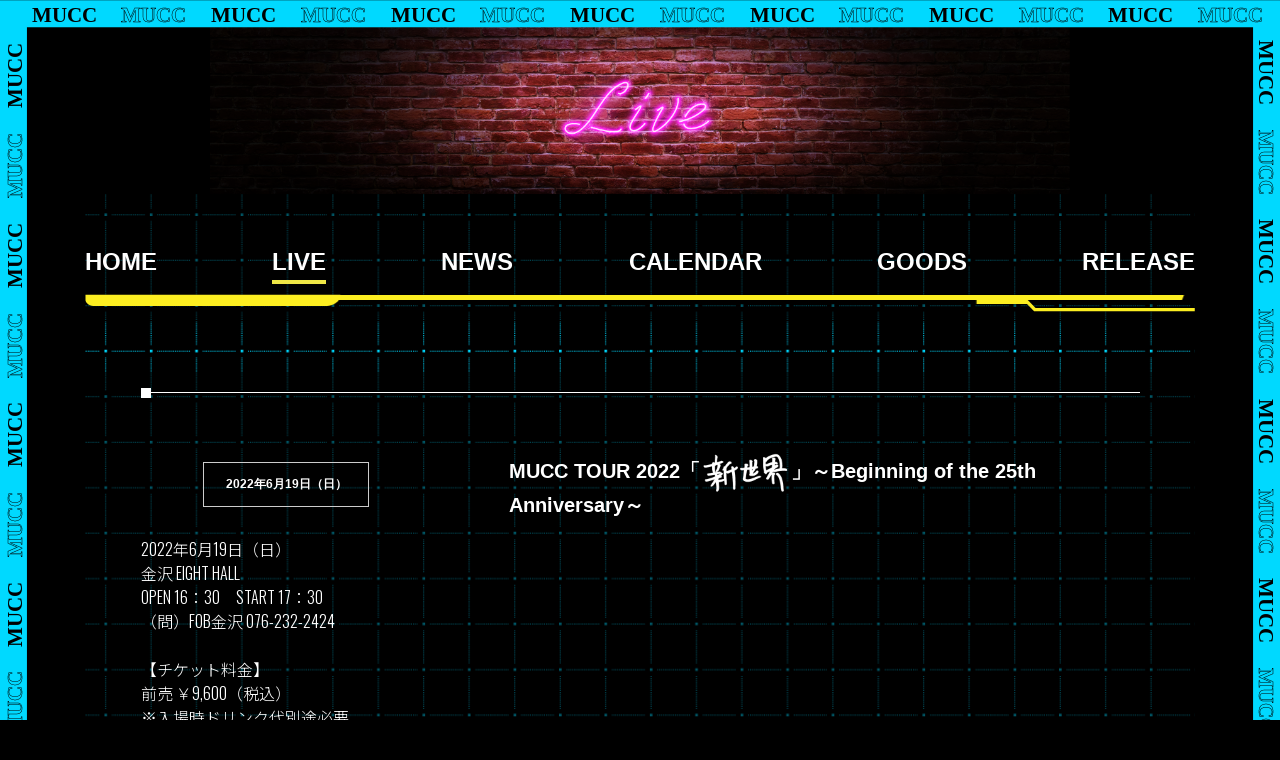

--- FILE ---
content_type: text/html; charset=UTF-8
request_url: https://mucc25th.55-69.com/live/2022-06-19/
body_size: 12657
content:
<!DOCTYPE html>
<html lang="ja">
<head>
<!-- Google Tag Manager -->
<script>(function(w,d,s,l,i){w[l]=w[l]||[];w[l].push({'gtm.start':
new Date().getTime(),event:'gtm.js'});var f=d.getElementsByTagName(s)[0],
j=d.createElement(s),dl=l!='dataLayer'?'&l='+l:'';j.async=true;j.src=
'https://www.googletagmanager.com/gtm.js?id='+i+dl;f.parentNode.insertBefore(j,f);
})(window,document,'script','dataLayer','GTM-P6K99L9');</script>
<!-- End Google Tag Manager -->
  <meta charset="UTF-8">
  <meta http-equiv="X-UA-Compatible" content="IE=edge">
  <meta name="viewport" content="width=device-width, initial-scale=1.0">
  <meta property="og:type" content="website">
  <meta property="og:locale" content="ja_JP">
  <meta property="og:title" content="MUCC 25周年特設サイト" />
  <meta property="og:url" content="https://mucc25th.55-69.com/">
  <meta property="og:description" content="MUCC 25周年特設サイト" />
  <meta property="og:site_name" content="MUCC 25周年特設サイト">
  <meta property="og:image" content="https://mucc25th.55-69.com/wp/wp-content/themes/mucc25th/img/OGP_fb.png">
  <meta name="twitter:card" content="summary">
  <meta name="twitter:site" content="‎@muccofficial">
  <meta name="twitter:title" content="MUCC 25周年特設サイト" />
  <meta name="twitter:description" content="MUCC 25周年特設サイト" />
  <meta name="twitter:image" content="https://mucc25th.55-69.com/wp/wp-content/themes/mucc25th/img/OGP_tw.png" />
  <title>MUCC 25周年特設サイト</title>
  <link rel="stylesheet" href="https://mucc25th.55-69.com/wp/wp-content/themes/mucc25th/css/reset.css">
  <link href="https://use.fontawesome.com/releases/v5.15.1/css/all.css" rel="stylesheet">

  <!-- Google fonts -->
  <link rel="preconnect" href="https://fonts.googleapis.com">
  <link rel="preconnect" href="https://fonts.gstatic.com" crossorigin>
  <link href="https://fonts.googleapis.com/css2?family=Chonburi&family=Noto+Sans+JP:wght@300&family=Oswald:wght@300&display=swap" rel="stylesheet">

  <!-- Bootstrap CSS -->
  <link rel="stylesheet" href="https://stackpath.bootstrapcdn.com/bootstrap/4.2.1/css/bootstrap.min.css" integrity="sha384-GJzZqFGwb1QTTN6wy59ffF1BuGJpLSa9DkKMp0DgiMDm4iYMj70gZWKYbI706tWS" crossorigin="anonymous">
  <link rel="stylesheet" href="https://use.fontawesome.com/releases/v5.1.0/css/all.css" integrity="sha384-lKuwvrZot6UHsBSfcMvOkWwlCMgc0TaWr+30HWe3a4ltaBwTZhyTEggF5tJv8tbt" crossorigin="anonymous">
<meta name="msapplication-square70x70logo" content="https://mucc25th.55-69.com/wp/wp-content/themes/mucc25th/img/favicons/site-tile-70x70.png">
<meta name="msapplication-square150x150logo" content="https://mucc25th.55-69.com/wp/wp-content/themes/mucc25th/img/favicons/site-tile-150x150.png">
<meta name="msapplication-wide310x150logo" content="https://mucc25th.55-69.com/wp/wp-content/themes/mucc25th/img/favicons/site-tile-310x150.png">
<meta name="msapplication-square310x310logo" content="https://mucc25th.55-69.com/wp/wp-content/themes/mucc25th/img/favicons/site-tile-310x310.png">
<meta name="msapplication-TileColor" content="#0078d7">
<link rel="shortcut icon" type="image/vnd.microsoft.icon" href="https://mucc25th.55-69.com/wp/wp-content/themes/mucc25th/img/favicons/favicon.ico">
<link rel="icon" type="image/vnd.microsoft.icon" href="https://mucc25th.55-69.com/wp/wp-content/themes/mucc25th/img/favicons/favicon.ico">
<link rel="apple-touch-icon" sizes="57x57" href="https://mucc25th.55-69.com/wp/wp-content/themes/mucc25th/img/favicons/apple-touch-icon-57x57.png">
<link rel="apple-touch-icon" sizes="60x60" href="https://mucc25th.55-69.com/wp/wp-content/themes/mucc25th/img/favicons/apple-touch-icon-60x60.png">
<link rel="apple-touch-icon" sizes="72x72" href="https://mucc25th.55-69.com/wp/wp-content/themes/mucc25th/img/favicons/apple-touch-icon-72x72.png">
<link rel="apple-touch-icon" sizes="76x76" href="https://mucc25th.55-69.com/wp/wp-content/themes/mucc25th/img/favicons/apple-touch-icon-76x76.png">
<link rel="apple-touch-icon" sizes="114x114" href="https://mucc25th.55-69.com/wp/wp-content/themes/mucc25th/img/favicons/apple-touch-icon-114x114.png">
<link rel="apple-touch-icon" sizes="120x120" href="https://mucc25th.55-69.com/wp/wp-content/themes/mucc25th/img/favicons/apple-touch-icon-120x120.png">
<link rel="apple-touch-icon" sizes="144x144" href="https://mucc25th.55-69.com/wp/wp-content/themes/mucc25th/img/favicons/apple-touch-icon-144x144.png">
<link rel="apple-touch-icon" sizes="152x152" href="https://mucc25th.55-69.com/wp/wp-content/themes/mucc25th/img/favicons/apple-touch-icon-152x152.png">
<link rel="apple-touch-icon" sizes="180x180" href="https://mucc25th.55-69.com/wp/wp-content/themes/mucc25th/img/favicons/apple-touch-icon-180x180.png">
<link rel="icon" type="image/png" sizes="36x36" href="https://mucc25th.55-69.com/wp/wp-content/themes/mucc25th/img/favicons/android-chrome-36x36.png">
<link rel="icon" type="image/png" sizes="48x48" href="https://mucc25th.55-69.com/wp/wp-content/themes/mucc25th/img/favicons/android-chrome-48x48.png">
<link rel="icon" type="image/png" sizes="72x72" href="https://mucc25th.55-69.com/wp/wp-content/themes/mucc25th/img/favicons/android-chrome-72x72.png">
<link rel="icon" type="image/png" sizes="96x96" href="https://mucc25th.55-69.com/wp/wp-content/themes/mucc25th/img/favicons/android-chrome-96x96.png">
<link rel="icon" type="image/png" sizes="128x128" href="https://mucc25th.55-69.com/wp/wp-content/themes/mucc25th/img/favicons/android-chrome-128x128.png">
<link rel="icon" type="image/png" sizes="144x144" href="https://mucc25th.55-69.com/wp/wp-content/themes/mucc25th/img/favicons/android-chrome-144x144.png">
<link rel="icon" type="image/png" sizes="152x152" href="https://mucc25th.55-69.com/wp/wp-content/themes/mucc25th/img/favicons/android-chrome-152x152.png">
<link rel="icon" type="image/png" sizes="192x192" href="https://mucc25th.55-69.com/wp/wp-content/themes/mucc25th/img/favicons/android-chrome-192x192.png">
<link rel="icon" type="image/png" sizes="256x256" href="https://mucc25th.55-69.com/wp/wp-content/themes/mucc25th/img/favicons/android-chrome-256x256.png">
<link rel="icon" type="image/png" sizes="384x384" href="https://mucc25th.55-69.com/wp/wp-content/themes/mucc25th/img/favicons/android-chrome-384x384.png">
<link rel="icon" type="image/png" sizes="512x512" href="https://mucc25th.55-69.com/wp/wp-content/themes/mucc25th/img/favicons/android-chrome-512x512.png">
<link rel="icon" type="image/png" sizes="36x36" href="https://mucc25th.55-69.com/wp/wp-content/themes/mucc25th/img/favicons/icon-36x36.png">
<link rel="icon" type="image/png" sizes="48x48" href="https://mucc25th.55-69.com/wp/wp-content/themes/mucc25th/img/favicons/icon-48x48.png">
<link rel="icon" type="image/png" sizes="72x72" href="https://mucc25th.55-69.com/wp/wp-content/themes/mucc25th/img/favicons/icon-72x72.png">
<link rel="icon" type="image/png" sizes="96x96" href="https://mucc25th.55-69.com/wp/wp-content/themes/mucc25th/img/favicons/icon-96x96.png">
<link rel="icon" type="image/png" sizes="128x128" href="https://mucc25th.55-69.com/wp/wp-content/themes/mucc25th/img/favicons/icon-128x128.png">
<link rel="icon" type="image/png" sizes="144x144" href="https://mucc25th.55-69.com/wp/wp-content/themes/mucc25th/img/favicons/icon-144x144.png">
<link rel="icon" type="image/png" sizes="152x152" href="https://mucc25th.55-69.com/wp/wp-content/themes/mucc25th/img/favicons/icon-152x152.png">
<link rel="icon" type="image/png" sizes="160x160" href="https://mucc25th.55-69.com/wp/wp-content/themes/mucc25th/img/favicons/icon-160x160.png">
<link rel="icon" type="image/png" sizes="192x192" href="https://mucc25th.55-69.com/wp/wp-content/themes/mucc25th/img/favicons/icon-192x192.png">
<link rel="icon" type="image/png" sizes="196x196" href="https://mucc25th.55-69.com/wp/wp-content/themes/mucc25th/img/favicons/icon-196x196.png">
<link rel="icon" type="image/png" sizes="256x256" href="https://mucc25th.55-69.com/wp/wp-content/themes/mucc25th/img/favicons/icon-256x256.png">
<link rel="icon" type="image/png" sizes="384x384" href="https://mucc25th.55-69.com/wp/wp-content/themes/mucc25th/img/favicons/icon-384x384.png">
<link rel="icon" type="image/png" sizes="512x512" href="https://mucc25th.55-69.com/wp/wp-content/themes/mucc25th/img/favicons/icon-512x512.png">
<link rel="icon" type="image/png" sizes="16x16" href="https://mucc25th.55-69.com/wp/wp-content/themes/mucc25th/img/favicons/icon-16x16.png">
<link rel="icon" type="image/png" sizes="24x24" href="https://mucc25th.55-69.com/wp/wp-content/themes/mucc25th/img/favicons/icon-24x24.png">
<link rel="icon" type="image/png" sizes="32x32" href="https://mucc25th.55-69.com/wp/wp-content/themes/mucc25th/img/favicons/icon-32x32.png">
<link rel="manifest" href="https://mucc25th.55-69.com/wp/wp-content/themes/mucc25th/img/favicons/manifest.json">
<title>MUCC TOUR 2022「」～Beginning of the 25th Anniversary～ - MUCC 25周年特設サイト</title>

		<!-- All in One SEO 4.3.6.1 - aioseo.com -->
		<meta name="description" content="2022年6月19日（日）金沢 EIGHT HALLOPEN 16：30 START 17：30（問）FOB金" />
		<meta name="robots" content="max-image-preview:large" />
		<link rel="canonical" href="https://mucc25th.55-69.com/live/2022-06-19/" />
		<meta name="generator" content="All in One SEO (AIOSEO) 4.3.6.1 " />
		<meta property="og:locale" content="ja_JP" />
		<meta property="og:site_name" content="MUCC 25周年特設サイト - MUCC 25周年特設サイト" />
		<meta property="og:type" content="article" />
		<meta property="og:title" content="MUCC TOUR 2022「」～Beginning of the 25th Anniversary～ - MUCC 25周年特設サイト" />
		<meta property="og:description" content="2022年6月19日（日）金沢 EIGHT HALLOPEN 16：30 START 17：30（問）FOB金" />
		<meta property="og:url" content="https://mucc25th.55-69.com/live/2022-06-19/" />
		<meta property="og:image" content="https://mucc25th.55-69.com/wp/wp-content/uploads/2022/10/mucc_25th_____on.png" />
		<meta property="og:image:secure_url" content="https://mucc25th.55-69.com/wp/wp-content/uploads/2022/10/mucc_25th_____on.png" />
		<meta property="og:image:width" content="1920" />
		<meta property="og:image:height" content="1920" />
		<meta property="article:published_time" content="2022-04-13T13:00:47+00:00" />
		<meta property="article:modified_time" content="2022-04-13T13:00:09+00:00" />
		<meta name="twitter:card" content="summary_large_image" />
		<meta name="twitter:site" content="@muccofficial" />
		<meta name="twitter:title" content="MUCC TOUR 2022「」～Beginning of the 25th Anniversary～ - MUCC 25周年特設サイト" />
		<meta name="twitter:description" content="2022年6月19日（日）金沢 EIGHT HALLOPEN 16：30 START 17：30（問）FOB金" />
		<meta name="twitter:creator" content="@muccofficial" />
		<meta name="twitter:image" content="https://mucc25th.55-69.com/wp/wp-content/uploads/2022/10/mucc_25th_____on.png" />
		<script type="application/ld+json" class="aioseo-schema">
			{"@context":"https:\/\/schema.org","@graph":[{"@type":"BreadcrumbList","@id":"https:\/\/mucc25th.55-69.com\/live\/2022-06-19\/#breadcrumblist","itemListElement":[{"@type":"ListItem","@id":"https:\/\/mucc25th.55-69.com\/#listItem","position":1,"item":{"@type":"WebPage","@id":"https:\/\/mucc25th.55-69.com\/","name":"\u30db\u30fc\u30e0","description":"MUCC 25\u5468\u5e74\u7279\u8a2d\u30b5\u30a4\u30c8","url":"https:\/\/mucc25th.55-69.com\/"},"nextItem":"https:\/\/mucc25th.55-69.com\/live\/2022-06-19\/#listItem"},{"@type":"ListItem","@id":"https:\/\/mucc25th.55-69.com\/live\/2022-06-19\/#listItem","position":2,"item":{"@type":"WebPage","@id":"https:\/\/mucc25th.55-69.com\/live\/2022-06-19\/","name":"MUCC TOUR 2022\u300c\u300d\uff5eBeginning of the 25th Anniversary\uff5e","description":"2022\u5e746\u670819\u65e5\uff08\u65e5\uff09\u91d1\u6ca2 EIGHT HALLOPEN 16\uff1a30 START 17\uff1a30\uff08\u554f\uff09FOB\u91d1","url":"https:\/\/mucc25th.55-69.com\/live\/2022-06-19\/"},"previousItem":"https:\/\/mucc25th.55-69.com\/#listItem"}]},{"@type":"Person","@id":"https:\/\/mucc25th.55-69.com\/author\/yunosuke0921\/#author","url":"https:\/\/mucc25th.55-69.com\/author\/yunosuke0921\/","name":"yunosuke0921"},{"@type":"WebPage","@id":"https:\/\/mucc25th.55-69.com\/live\/2022-06-19\/#webpage","url":"https:\/\/mucc25th.55-69.com\/live\/2022-06-19\/","name":"MUCC TOUR 2022\u300c\u300d\uff5eBeginning of the 25th Anniversary\uff5e - MUCC 25\u5468\u5e74\u7279\u8a2d\u30b5\u30a4\u30c8","description":"2022\u5e746\u670819\u65e5\uff08\u65e5\uff09\u91d1\u6ca2 EIGHT HALLOPEN 16\uff1a30 START 17\uff1a30\uff08\u554f\uff09FOB\u91d1","inLanguage":"ja","isPartOf":{"@id":"https:\/\/mucc25th.55-69.com\/#website"},"breadcrumb":{"@id":"https:\/\/mucc25th.55-69.com\/live\/2022-06-19\/#breadcrumblist"},"author":{"@id":"https:\/\/mucc25th.55-69.com\/author\/yunosuke0921\/#author"},"creator":{"@id":"https:\/\/mucc25th.55-69.com\/author\/yunosuke0921\/#author"},"datePublished":"2022-04-13T13:00:47+09:00","dateModified":"2022-04-13T13:00:09+09:00"},{"@type":"WebSite","@id":"https:\/\/mucc25th.55-69.com\/#website","url":"https:\/\/mucc25th.55-69.com\/","name":"MUCC 25\u5468\u5e74\u7279\u8a2d\u30b5\u30a4\u30c8","description":"MUCC 25\u5468\u5e74\u7279\u8a2d\u30b5\u30a4\u30c8","inLanguage":"ja","publisher":{"@id":"https:\/\/mucc25th.55-69.com\/#person"}}]}
		</script>
		<!-- All in One SEO -->

<link rel="alternate" type="application/rss+xml" title="MUCC 25周年特設サイト &raquo; フィード" href="https://mucc25th.55-69.com/feed/" />
<link rel="alternate" type="application/rss+xml" title="MUCC 25周年特設サイト &raquo; コメントフィード" href="https://mucc25th.55-69.com/comments/feed/" />
<link rel="alternate" title="oEmbed (JSON)" type="application/json+oembed" href="https://mucc25th.55-69.com/wp-json/oembed/1.0/embed?url=https%3A%2F%2Fmucc25th.55-69.com%2Flive%2F2022-06-19%2F" />
<link rel="alternate" title="oEmbed (XML)" type="text/xml+oembed" href="https://mucc25th.55-69.com/wp-json/oembed/1.0/embed?url=https%3A%2F%2Fmucc25th.55-69.com%2Flive%2F2022-06-19%2F&#038;format=xml" />
<style id='wp-img-auto-sizes-contain-inline-css' type='text/css'>
img:is([sizes=auto i],[sizes^="auto," i]){contain-intrinsic-size:3000px 1500px}
/*# sourceURL=wp-img-auto-sizes-contain-inline-css */
</style>
<style id='wp-emoji-styles-inline-css' type='text/css'>

	img.wp-smiley, img.emoji {
		display: inline !important;
		border: none !important;
		box-shadow: none !important;
		height: 1em !important;
		width: 1em !important;
		margin: 0 0.07em !important;
		vertical-align: -0.1em !important;
		background: none !important;
		padding: 0 !important;
	}
/*# sourceURL=wp-emoji-styles-inline-css */
</style>
<style id='wp-block-library-inline-css' type='text/css'>
:root{--wp-block-synced-color:#7a00df;--wp-block-synced-color--rgb:122,0,223;--wp-bound-block-color:var(--wp-block-synced-color);--wp-editor-canvas-background:#ddd;--wp-admin-theme-color:#007cba;--wp-admin-theme-color--rgb:0,124,186;--wp-admin-theme-color-darker-10:#006ba1;--wp-admin-theme-color-darker-10--rgb:0,107,160.5;--wp-admin-theme-color-darker-20:#005a87;--wp-admin-theme-color-darker-20--rgb:0,90,135;--wp-admin-border-width-focus:2px}@media (min-resolution:192dpi){:root{--wp-admin-border-width-focus:1.5px}}.wp-element-button{cursor:pointer}:root .has-very-light-gray-background-color{background-color:#eee}:root .has-very-dark-gray-background-color{background-color:#313131}:root .has-very-light-gray-color{color:#eee}:root .has-very-dark-gray-color{color:#313131}:root .has-vivid-green-cyan-to-vivid-cyan-blue-gradient-background{background:linear-gradient(135deg,#00d084,#0693e3)}:root .has-purple-crush-gradient-background{background:linear-gradient(135deg,#34e2e4,#4721fb 50%,#ab1dfe)}:root .has-hazy-dawn-gradient-background{background:linear-gradient(135deg,#faaca8,#dad0ec)}:root .has-subdued-olive-gradient-background{background:linear-gradient(135deg,#fafae1,#67a671)}:root .has-atomic-cream-gradient-background{background:linear-gradient(135deg,#fdd79a,#004a59)}:root .has-nightshade-gradient-background{background:linear-gradient(135deg,#330968,#31cdcf)}:root .has-midnight-gradient-background{background:linear-gradient(135deg,#020381,#2874fc)}:root{--wp--preset--font-size--normal:16px;--wp--preset--font-size--huge:42px}.has-regular-font-size{font-size:1em}.has-larger-font-size{font-size:2.625em}.has-normal-font-size{font-size:var(--wp--preset--font-size--normal)}.has-huge-font-size{font-size:var(--wp--preset--font-size--huge)}.has-text-align-center{text-align:center}.has-text-align-left{text-align:left}.has-text-align-right{text-align:right}.has-fit-text{white-space:nowrap!important}#end-resizable-editor-section{display:none}.aligncenter{clear:both}.items-justified-left{justify-content:flex-start}.items-justified-center{justify-content:center}.items-justified-right{justify-content:flex-end}.items-justified-space-between{justify-content:space-between}.screen-reader-text{border:0;clip-path:inset(50%);height:1px;margin:-1px;overflow:hidden;padding:0;position:absolute;width:1px;word-wrap:normal!important}.screen-reader-text:focus{background-color:#ddd;clip-path:none;color:#444;display:block;font-size:1em;height:auto;left:5px;line-height:normal;padding:15px 23px 14px;text-decoration:none;top:5px;width:auto;z-index:100000}html :where(.has-border-color){border-style:solid}html :where([style*=border-top-color]){border-top-style:solid}html :where([style*=border-right-color]){border-right-style:solid}html :where([style*=border-bottom-color]){border-bottom-style:solid}html :where([style*=border-left-color]){border-left-style:solid}html :where([style*=border-width]){border-style:solid}html :where([style*=border-top-width]){border-top-style:solid}html :where([style*=border-right-width]){border-right-style:solid}html :where([style*=border-bottom-width]){border-bottom-style:solid}html :where([style*=border-left-width]){border-left-style:solid}html :where(img[class*=wp-image-]){height:auto;max-width:100%}:where(figure){margin:0 0 1em}html :where(.is-position-sticky){--wp-admin--admin-bar--position-offset:var(--wp-admin--admin-bar--height,0px)}@media screen and (max-width:600px){html :where(.is-position-sticky){--wp-admin--admin-bar--position-offset:0px}}

/*# sourceURL=wp-block-library-inline-css */
</style><style id='global-styles-inline-css' type='text/css'>
:root{--wp--preset--aspect-ratio--square: 1;--wp--preset--aspect-ratio--4-3: 4/3;--wp--preset--aspect-ratio--3-4: 3/4;--wp--preset--aspect-ratio--3-2: 3/2;--wp--preset--aspect-ratio--2-3: 2/3;--wp--preset--aspect-ratio--16-9: 16/9;--wp--preset--aspect-ratio--9-16: 9/16;--wp--preset--color--black: #000000;--wp--preset--color--cyan-bluish-gray: #abb8c3;--wp--preset--color--white: #ffffff;--wp--preset--color--pale-pink: #f78da7;--wp--preset--color--vivid-red: #cf2e2e;--wp--preset--color--luminous-vivid-orange: #ff6900;--wp--preset--color--luminous-vivid-amber: #fcb900;--wp--preset--color--light-green-cyan: #7bdcb5;--wp--preset--color--vivid-green-cyan: #00d084;--wp--preset--color--pale-cyan-blue: #8ed1fc;--wp--preset--color--vivid-cyan-blue: #0693e3;--wp--preset--color--vivid-purple: #9b51e0;--wp--preset--gradient--vivid-cyan-blue-to-vivid-purple: linear-gradient(135deg,rgb(6,147,227) 0%,rgb(155,81,224) 100%);--wp--preset--gradient--light-green-cyan-to-vivid-green-cyan: linear-gradient(135deg,rgb(122,220,180) 0%,rgb(0,208,130) 100%);--wp--preset--gradient--luminous-vivid-amber-to-luminous-vivid-orange: linear-gradient(135deg,rgb(252,185,0) 0%,rgb(255,105,0) 100%);--wp--preset--gradient--luminous-vivid-orange-to-vivid-red: linear-gradient(135deg,rgb(255,105,0) 0%,rgb(207,46,46) 100%);--wp--preset--gradient--very-light-gray-to-cyan-bluish-gray: linear-gradient(135deg,rgb(238,238,238) 0%,rgb(169,184,195) 100%);--wp--preset--gradient--cool-to-warm-spectrum: linear-gradient(135deg,rgb(74,234,220) 0%,rgb(151,120,209) 20%,rgb(207,42,186) 40%,rgb(238,44,130) 60%,rgb(251,105,98) 80%,rgb(254,248,76) 100%);--wp--preset--gradient--blush-light-purple: linear-gradient(135deg,rgb(255,206,236) 0%,rgb(152,150,240) 100%);--wp--preset--gradient--blush-bordeaux: linear-gradient(135deg,rgb(254,205,165) 0%,rgb(254,45,45) 50%,rgb(107,0,62) 100%);--wp--preset--gradient--luminous-dusk: linear-gradient(135deg,rgb(255,203,112) 0%,rgb(199,81,192) 50%,rgb(65,88,208) 100%);--wp--preset--gradient--pale-ocean: linear-gradient(135deg,rgb(255,245,203) 0%,rgb(182,227,212) 50%,rgb(51,167,181) 100%);--wp--preset--gradient--electric-grass: linear-gradient(135deg,rgb(202,248,128) 0%,rgb(113,206,126) 100%);--wp--preset--gradient--midnight: linear-gradient(135deg,rgb(2,3,129) 0%,rgb(40,116,252) 100%);--wp--preset--font-size--small: 13px;--wp--preset--font-size--medium: 20px;--wp--preset--font-size--large: 36px;--wp--preset--font-size--x-large: 42px;--wp--preset--spacing--20: 0.44rem;--wp--preset--spacing--30: 0.67rem;--wp--preset--spacing--40: 1rem;--wp--preset--spacing--50: 1.5rem;--wp--preset--spacing--60: 2.25rem;--wp--preset--spacing--70: 3.38rem;--wp--preset--spacing--80: 5.06rem;--wp--preset--shadow--natural: 6px 6px 9px rgba(0, 0, 0, 0.2);--wp--preset--shadow--deep: 12px 12px 50px rgba(0, 0, 0, 0.4);--wp--preset--shadow--sharp: 6px 6px 0px rgba(0, 0, 0, 0.2);--wp--preset--shadow--outlined: 6px 6px 0px -3px rgb(255, 255, 255), 6px 6px rgb(0, 0, 0);--wp--preset--shadow--crisp: 6px 6px 0px rgb(0, 0, 0);}:where(.is-layout-flex){gap: 0.5em;}:where(.is-layout-grid){gap: 0.5em;}body .is-layout-flex{display: flex;}.is-layout-flex{flex-wrap: wrap;align-items: center;}.is-layout-flex > :is(*, div){margin: 0;}body .is-layout-grid{display: grid;}.is-layout-grid > :is(*, div){margin: 0;}:where(.wp-block-columns.is-layout-flex){gap: 2em;}:where(.wp-block-columns.is-layout-grid){gap: 2em;}:where(.wp-block-post-template.is-layout-flex){gap: 1.25em;}:where(.wp-block-post-template.is-layout-grid){gap: 1.25em;}.has-black-color{color: var(--wp--preset--color--black) !important;}.has-cyan-bluish-gray-color{color: var(--wp--preset--color--cyan-bluish-gray) !important;}.has-white-color{color: var(--wp--preset--color--white) !important;}.has-pale-pink-color{color: var(--wp--preset--color--pale-pink) !important;}.has-vivid-red-color{color: var(--wp--preset--color--vivid-red) !important;}.has-luminous-vivid-orange-color{color: var(--wp--preset--color--luminous-vivid-orange) !important;}.has-luminous-vivid-amber-color{color: var(--wp--preset--color--luminous-vivid-amber) !important;}.has-light-green-cyan-color{color: var(--wp--preset--color--light-green-cyan) !important;}.has-vivid-green-cyan-color{color: var(--wp--preset--color--vivid-green-cyan) !important;}.has-pale-cyan-blue-color{color: var(--wp--preset--color--pale-cyan-blue) !important;}.has-vivid-cyan-blue-color{color: var(--wp--preset--color--vivid-cyan-blue) !important;}.has-vivid-purple-color{color: var(--wp--preset--color--vivid-purple) !important;}.has-black-background-color{background-color: var(--wp--preset--color--black) !important;}.has-cyan-bluish-gray-background-color{background-color: var(--wp--preset--color--cyan-bluish-gray) !important;}.has-white-background-color{background-color: var(--wp--preset--color--white) !important;}.has-pale-pink-background-color{background-color: var(--wp--preset--color--pale-pink) !important;}.has-vivid-red-background-color{background-color: var(--wp--preset--color--vivid-red) !important;}.has-luminous-vivid-orange-background-color{background-color: var(--wp--preset--color--luminous-vivid-orange) !important;}.has-luminous-vivid-amber-background-color{background-color: var(--wp--preset--color--luminous-vivid-amber) !important;}.has-light-green-cyan-background-color{background-color: var(--wp--preset--color--light-green-cyan) !important;}.has-vivid-green-cyan-background-color{background-color: var(--wp--preset--color--vivid-green-cyan) !important;}.has-pale-cyan-blue-background-color{background-color: var(--wp--preset--color--pale-cyan-blue) !important;}.has-vivid-cyan-blue-background-color{background-color: var(--wp--preset--color--vivid-cyan-blue) !important;}.has-vivid-purple-background-color{background-color: var(--wp--preset--color--vivid-purple) !important;}.has-black-border-color{border-color: var(--wp--preset--color--black) !important;}.has-cyan-bluish-gray-border-color{border-color: var(--wp--preset--color--cyan-bluish-gray) !important;}.has-white-border-color{border-color: var(--wp--preset--color--white) !important;}.has-pale-pink-border-color{border-color: var(--wp--preset--color--pale-pink) !important;}.has-vivid-red-border-color{border-color: var(--wp--preset--color--vivid-red) !important;}.has-luminous-vivid-orange-border-color{border-color: var(--wp--preset--color--luminous-vivid-orange) !important;}.has-luminous-vivid-amber-border-color{border-color: var(--wp--preset--color--luminous-vivid-amber) !important;}.has-light-green-cyan-border-color{border-color: var(--wp--preset--color--light-green-cyan) !important;}.has-vivid-green-cyan-border-color{border-color: var(--wp--preset--color--vivid-green-cyan) !important;}.has-pale-cyan-blue-border-color{border-color: var(--wp--preset--color--pale-cyan-blue) !important;}.has-vivid-cyan-blue-border-color{border-color: var(--wp--preset--color--vivid-cyan-blue) !important;}.has-vivid-purple-border-color{border-color: var(--wp--preset--color--vivid-purple) !important;}.has-vivid-cyan-blue-to-vivid-purple-gradient-background{background: var(--wp--preset--gradient--vivid-cyan-blue-to-vivid-purple) !important;}.has-light-green-cyan-to-vivid-green-cyan-gradient-background{background: var(--wp--preset--gradient--light-green-cyan-to-vivid-green-cyan) !important;}.has-luminous-vivid-amber-to-luminous-vivid-orange-gradient-background{background: var(--wp--preset--gradient--luminous-vivid-amber-to-luminous-vivid-orange) !important;}.has-luminous-vivid-orange-to-vivid-red-gradient-background{background: var(--wp--preset--gradient--luminous-vivid-orange-to-vivid-red) !important;}.has-very-light-gray-to-cyan-bluish-gray-gradient-background{background: var(--wp--preset--gradient--very-light-gray-to-cyan-bluish-gray) !important;}.has-cool-to-warm-spectrum-gradient-background{background: var(--wp--preset--gradient--cool-to-warm-spectrum) !important;}.has-blush-light-purple-gradient-background{background: var(--wp--preset--gradient--blush-light-purple) !important;}.has-blush-bordeaux-gradient-background{background: var(--wp--preset--gradient--blush-bordeaux) !important;}.has-luminous-dusk-gradient-background{background: var(--wp--preset--gradient--luminous-dusk) !important;}.has-pale-ocean-gradient-background{background: var(--wp--preset--gradient--pale-ocean) !important;}.has-electric-grass-gradient-background{background: var(--wp--preset--gradient--electric-grass) !important;}.has-midnight-gradient-background{background: var(--wp--preset--gradient--midnight) !important;}.has-small-font-size{font-size: var(--wp--preset--font-size--small) !important;}.has-medium-font-size{font-size: var(--wp--preset--font-size--medium) !important;}.has-large-font-size{font-size: var(--wp--preset--font-size--large) !important;}.has-x-large-font-size{font-size: var(--wp--preset--font-size--x-large) !important;}
/*# sourceURL=global-styles-inline-css */
</style>

<style id='classic-theme-styles-inline-css' type='text/css'>
/*! This file is auto-generated */
.wp-block-button__link{color:#fff;background-color:#32373c;border-radius:9999px;box-shadow:none;text-decoration:none;padding:calc(.667em + 2px) calc(1.333em + 2px);font-size:1.125em}.wp-block-file__button{background:#32373c;color:#fff;text-decoration:none}
/*# sourceURL=/wp-includes/css/classic-themes.min.css */
</style>
<link rel='stylesheet' id='blankslate-style-css' href='https://mucc25th.55-69.com/wp/wp-content/themes/mucc25th/style.css?ver=6.9' type='text/css' media='all' />
<script type="text/javascript" src="https://mucc25th.55-69.com/wp/wp-includes/js/jquery/jquery.min.js?ver=3.7.1" id="jquery-core-js"></script>
<script type="text/javascript" src="https://mucc25th.55-69.com/wp/wp-includes/js/jquery/jquery-migrate.min.js?ver=3.4.1" id="jquery-migrate-js"></script>
<link rel="https://api.w.org/" href="https://mucc25th.55-69.com/wp-json/" /><link rel="EditURI" type="application/rsd+xml" title="RSD" href="https://mucc25th.55-69.com/wp/xmlrpc.php?rsd" />
<meta name="generator" content="WordPress 6.9" />
<link rel='shortlink' href='https://mucc25th.55-69.com/?p=256' />
</head>

<body class="wp-singular live-template-default single single-live postid-256 wp-embed-responsive wp-theme-mucc25th">

<!-- Google Tag Manager (noscript) -->
<noscript><iframe src="https://www.googletagmanager.com/ns.html?id=GTM-P6K99L9"
height="0" width="0" style="display:none;visibility:hidden"></iframe></noscript>
<!-- End Google Tag Manager (noscript) -->

<a href="#content" class="skip-link screen-reader-text">Skip to the content</a>
  <header class="container">
    <div class="hamburger-menu-box">
      <button id="js-btnHamburger" class="myhamburger"><span class="myhamburger__line"></span></button>
    </div>
  </header>

  <div class="hero container-fluid">
    <div class="top-img__hero">
        <img class="img-fluid" src="https://mucc25th.55-69.com/wp/wp-content/themes/mucc25th/img/live-p.png" alt="top">
    </div>
  </div>

  <div class="container">
    <div class="main">
      
      <!-- navBar section pc -->
      <section class="navbar-for-large">
        <nav class="gnav">
          <ul class="gnav__list">
            <li class="gnav__item"><a href="/" class="gnav__link">HOME</a></li>
            <li class="gnav__item"><a href="https://mucc25th.55-69.com/live" class="gnav__link _current">LIVE</a></li>
            <li class="gnav__item"><a href="https://mucc25th.55-69.com/news" class="gnav__link">NEWS</a></li>
            <li class="gnav__item"><a href="https://mucc25th.55-69.com/calendar" class="gnav__link">CALENDAR</a></li>
            <li class="gnav__item"><a href="https://mucc25th.55-69.com/goods" class="gnav__link">GOODS</a></li>
            <li class="gnav__item"><a href="https://mucc25th.55-69.com/release" class="gnav__link">RELEASE</a></li>
                      </ul>
          <div class="nav-line">
            <img src="https://mucc25th.55-69.com/wp/wp-content/themes/mucc25th/img/line.png" alt="">
          </div>
        </nav>
      </section>
      <!-- navBar end -->


      <!-- live section -->
      <section class="news-detail">
        <div class="news-detail__content row mb-3">
          <div class="col-12 line__messe pt-3">
          </div>
          <div class="col-12 news-detail__content_title">
            <div class="row">
              <div class="line-box1 col-xs-3 col-lg-2">2022年6月19日（日）</div>
              <div class="newstitle col-xs-7 col-lg-7">MUCC TOUR 2022「<img class="tourtitlesvg" src="/tourtitle.png">」～Beginning of the 25th Anniversary～</div>
            </div>
          </div>
          <div class="news-detail__content_text col-12 line__messe__bottom pb-5">
            <p>2022年6月19日（日）<br>金沢 EIGHT HALL<br>OPEN 16：30　START 17：30<br>（問）FOB金沢 076-232-2424<br><br>【チケット料金】<br>前売 ￥9,600（税込）<br>※入場時ドリンク代別途必要<br>※未就学児入場不可<br>※営利目的の転売禁止<br><br>【枚数制限】<br>各公演お一人様2枚まで<br><br><br><br>＜6-7月地方公演チケット＞<br>【イープラス 最速プレオーダー受付】<br>2022年5月2日（月）12：00～5月8日（日）21：00<br><a href='https://eplus.jp/mucc-2022/' target='_blank'>受付はコチラ</a><br><br>【一般発売日】<br>2022年5月21日（土）<br><br><br>＜8月公演チケット＞  <br>【朱ゥノ吐＋SWAMP会員先行】<br>2022年6月1日（水）12：00～6月7日（火）21：00<br><br>【朱ゥノ吐＋会員／虚無僧DU MODE会員先行】<br>2022年6月11日（土）12：00～6月17日（金）21：00<br><br>【一般発売日】  2022年7月16日（土）<br><br><span class="hrhrhr"></span><br><br>【本公演への参加を検討されている皆様へご協力のお願い】<br>本公演は新型コロナウイルス感染拡大防止のため、政府の感染防止ガイドラインに沿った対策を十分行った上で開催致します。<br>また、イベント開催制限の段階的緩和の目安に基づき、感染予防・感染拡大防止に必要なソーシャルディスタンスを保つかたちでの開催となります。<br><br>【換気について】<br>会場内は厚生労働省の建物換気基準推奨値の換気能力を備えておりますが、<br>会場設備による常時換気に加え、ドアの開放を行い、建物や施設内の定期的な換気に努めます。<br>上演中は換気のため客席扉の一部を常時開放させていただきます。<br><br>【消毒について】<br>客席の手すり・肘掛けなど、多くのお客様が触れる場所は随時消毒致します。<br><br>【マスクの着用について】<br>ロビースタッフは不織布マスクを着用いたしますし、必要に応じてフェイスシールド、手袋などを着用致します。<br><br>出演者、スタッフなどすべての公演関係者は、準備期間から公演期間まで、感染予防対策を周知、徹底致します。<br>下記注意事項を十分にご確認いただき、ご了承、ご同意の上、チケットをお買い求めいただけますようお願い致します。<br><br><br><br>【感染予防・感染拡大防止対策ご協力のお願いと注意事項】<br>ご来場の皆様に、下記ご案内申し上げます。 ご一読ください。<br><br>＊＊＊チケットをご購入される前に＊＊＊<br>◎ご来場に関しましては、各自治体の感染予防・感染拡大防止ガイドラインに沿ってご自身でご判断ください。<br>◎本公演は全て電子チケットのお取り扱いのみとなります。電子チケット受取・表示にはスマートフォンが必要になります。<br>◎チケットを購入されたご本人のみの入場とさせていただきます。<br>◎未就学児は入場いただけません。<br>◎体調が悪い場合（発熱、咳、喉の痛み、だるさ、味覚嗅覚の異常など）や、<br>同居家族や身近な知人に感染が疑われる方がいる場合、過去 14日以内に政府から入国制限、<br>入国後の観察期間を必要とされている国、地域等への渡航又は当該在住者との濃厚接触がある場合は、チケットの購入をお控えください。<br>◎高齢者、妊婦、基礎疾患をお持ちのお客様、該当される方と同居されているお客様、<br>また感染予防上もっとも注意しなくてはいけない職業の方や、少しでも不安に感じる方は、チケットの購入をお控えください。<br>◎国内の情勢変化による公演中止の場合以外でのチケットの払戻は一切お受け致しません。<br><br><br>＊＊＊公演当日ご来場前に＊＊＊<br>◎当日、会場でのグッズ・CD販売の実施に関しては現在検討中です。後日、オフィシャルホームページ、SNSにて発表致します。<br>◎チケットを購入されたご本人のみの入場とさせていただきます。<br>◎会場内の換気のため、寒暖差を感じたりする可能性がございます。体調を崩さないよう、調節のしやすい服装でご来場ください。<br>◎入場には通常よりお時間のかかることが予想されます。<br>開演間際に多くの人が来場されると開演までにご入場いただけない可能性がございますので、どうぞお時間に余裕をもってご来場ください。<br>◎体調が悪い場合（発熱、咳、喉の痛み、だるさ、味覚嗅覚の異常など）や、同居家族や身近な知人に感染が疑われる方がいる場合、<br>過去 14日以内に政府から入国制限、入国後の観察期間を必要とされている国、地域等への渡航又は当該在住者との濃厚接触がある場合は、ご来場をお控えください。<br>◎高齢者、妊婦、基礎疾患をお持ちのお客様、該当される方と同居されているお客様、また感染予防上もっとも注意しなくてはいけない職業の方や、少しでも不安に感じる方は、ご来場をお控えください。<br>◎厚生労働省による「新型コロナウイルス接触確認アプリ（COCOA）」を必ずスマートフォンにインストールした上でご来場ください。<br>このアプリでは、スマートフォンの近接通信機能(Bluetooth)を使うことで、新型コロナウイルス感染症の陽性者と接触した可能性について、通知を受けることが出来ます。<br>※アプリのインストール方法などは、<a href='https://www.mhlw.go.jp/stf/seisakunitsuite/bunya/cocoa_00138.html' target='_blank'>こちら</a>をご確認ください。　<br>◎入場時には接触確認アプリ（COCOA）をインストールしているか、スマートフォン画面を提示して頂き、係員が目視にて確認致します。<br>また、新型コロナウイルス接触確認アプリ（COCOA）を遅くとも公演2週間前にはインストールし、公演前後でアプリを稼働してください。<br>スムーズな入場の為に、事前のご協力をお願い申し上げます。<br><br><br>＊＊＊公演会場にて＊＊＊<br>◎不織布マスクの着用をお願い致します。公演中も必ず着用願います。ご持参いただけない場合は入場をお断り致します。<br>また、止むを得ずマスクを外さなくてはいけない場合は、周りの人と十分な距離を取った上、なるべく短い時間内でお願い致します。<br>都合により不織布マスクの着用が難しい場合は、係員までお申し出くださいませ。<br>◎入場口にて検温、手指消毒にご協力ください。体温が37.5度以上の場合、咳などの症状がある方は入場をお断り致します。<br>なお、該当の場合にはチケットの払い戻しをさせていただきます。<br>各種手数料等は返金できませんのでご了承ください。<br>◎入場口にてお客様の荷物に触れずに手荷物検査を行います。ご自身で荷物を開けていただき、スムーズな手荷物検査にご協力ください。<br>◎会場では社会的距離を確保するようにしてください。入退場時、お手洗いの列など特にご注意ください。<br>◎社会的距離を確保した全席指定/立ち位置指定となっております。例え、ご家族、お友達同士の場合も、席/場所を移動せず、指定のお席/立ち位置にてご鑑賞ください。<br>◎アーティストへのプレゼント（お花、お手紙含む）の受け取りはご遠慮させていただきます。<br>◎公演終了後、退場時の混雑緩和のため、退場規制のアナウンスを入れさせて頂きます。<br>公演終了後、あくまで目安ではございますが、30分～1時間程度は余裕を持った交通機関の確認・ご手配をお願い致します。<br><br><br>＊＊＊公演中のお願い＊＊＊<br>◎公演中の声援、歌うなど大きな声を出す行為につきましてはお控えください。<br>声援は心の中で、拍手、手拍子のみでお願い致します。なお、周りの方との会話も距離があることで思わぬ大きな声となり周りのお客様のご迷惑となります。<br>開演前〜開演中〜終演後まで会話は控え、周りの方にご配慮いただけますようお願い致します。<br>また、１列目のお客様には、フェイスシールドを着用していただく場合もございます。ご了承、ご協力をよろしくお願い致します。<br><br><br>＊＊＊その他＊＊＊<br>◎国内の情勢変化による公演中止の場合以外でのチケットの払戻は一切お受け致しません。<br>◎万が⼀、新型コロナウイルスに感染された⽅が来場された場合、来場者全員に対してFC登録情報やチケット分配時の情報を元に連絡をさせていただきます。<br>◎FC登録情報やチケット分配時にご登録いただいている個人情報を、必要に応じて保健所等の公的機関へ提供を行う場合がございます。予めご了承ください。<br><br>以上をご了承、ご同意いただけないお客様、周りのお客様のご迷惑となるような行動を取られたお客様は、退場とさせていただく場合もございます。<br>なお、その際には、チケットの払戻は致しませんので、あらかじめご了承願います。<br><br>※公演当日までの情勢によって本案内及び注意事項を変更させていただく可能性がございます。<br>その際には随時、MUCCオフィシャルサイトにてアナウンス致します。皆様お一人お一人のご協力をお願い申し上げます。</p>
          </div>
        </div>
      </section>
      <!-- live section -->


    </div>
  </div>

<script type="speculationrules">
{"prefetch":[{"source":"document","where":{"and":[{"href_matches":"/*"},{"not":{"href_matches":["/wp/wp-*.php","/wp/wp-admin/*","/wp/wp-content/uploads/*","/wp/wp-content/*","/wp/wp-content/plugins/*","/wp/wp-content/themes/mucc25th/*","/*\\?(.+)"]}},{"not":{"selector_matches":"a[rel~=\"nofollow\"]"}},{"not":{"selector_matches":".no-prefetch, .no-prefetch a"}}]},"eagerness":"conservative"}]}
</script>
<script>
jQuery(document).ready(function($) {
var deviceAgent = navigator.userAgent.toLowerCase();
if (deviceAgent.match(/(iphone|ipod|ipad)/)) {
$("html").addClass("ios");
}
if (navigator.userAgent.search("MSIE") >= 0) {
$("html").addClass("ie");
}
else if (navigator.userAgent.search("Chrome") >= 0) {
$("html").addClass("chrome");
}
else if (navigator.userAgent.search("Firefox") >= 0) {
$("html").addClass("firefox");
}
else if (navigator.userAgent.search("Safari") >= 0 && navigator.userAgent.search("Chrome") < 0) {
$("html").addClass("safari");
}
else if (navigator.userAgent.search("Opera") >= 0) {
$("html").addClass("opera");
}
});
</script>
<script id="wp-emoji-settings" type="application/json">
{"baseUrl":"https://s.w.org/images/core/emoji/17.0.2/72x72/","ext":".png","svgUrl":"https://s.w.org/images/core/emoji/17.0.2/svg/","svgExt":".svg","source":{"concatemoji":"https://mucc25th.55-69.com/wp/wp-includes/js/wp-emoji-release.min.js?ver=6.9"}}
</script>
<script type="module">
/* <![CDATA[ */
/*! This file is auto-generated */
const a=JSON.parse(document.getElementById("wp-emoji-settings").textContent),o=(window._wpemojiSettings=a,"wpEmojiSettingsSupports"),s=["flag","emoji"];function i(e){try{var t={supportTests:e,timestamp:(new Date).valueOf()};sessionStorage.setItem(o,JSON.stringify(t))}catch(e){}}function c(e,t,n){e.clearRect(0,0,e.canvas.width,e.canvas.height),e.fillText(t,0,0);t=new Uint32Array(e.getImageData(0,0,e.canvas.width,e.canvas.height).data);e.clearRect(0,0,e.canvas.width,e.canvas.height),e.fillText(n,0,0);const a=new Uint32Array(e.getImageData(0,0,e.canvas.width,e.canvas.height).data);return t.every((e,t)=>e===a[t])}function p(e,t){e.clearRect(0,0,e.canvas.width,e.canvas.height),e.fillText(t,0,0);var n=e.getImageData(16,16,1,1);for(let e=0;e<n.data.length;e++)if(0!==n.data[e])return!1;return!0}function u(e,t,n,a){switch(t){case"flag":return n(e,"\ud83c\udff3\ufe0f\u200d\u26a7\ufe0f","\ud83c\udff3\ufe0f\u200b\u26a7\ufe0f")?!1:!n(e,"\ud83c\udde8\ud83c\uddf6","\ud83c\udde8\u200b\ud83c\uddf6")&&!n(e,"\ud83c\udff4\udb40\udc67\udb40\udc62\udb40\udc65\udb40\udc6e\udb40\udc67\udb40\udc7f","\ud83c\udff4\u200b\udb40\udc67\u200b\udb40\udc62\u200b\udb40\udc65\u200b\udb40\udc6e\u200b\udb40\udc67\u200b\udb40\udc7f");case"emoji":return!a(e,"\ud83e\u1fac8")}return!1}function f(e,t,n,a){let r;const o=(r="undefined"!=typeof WorkerGlobalScope&&self instanceof WorkerGlobalScope?new OffscreenCanvas(300,150):document.createElement("canvas")).getContext("2d",{willReadFrequently:!0}),s=(o.textBaseline="top",o.font="600 32px Arial",{});return e.forEach(e=>{s[e]=t(o,e,n,a)}),s}function r(e){var t=document.createElement("script");t.src=e,t.defer=!0,document.head.appendChild(t)}a.supports={everything:!0,everythingExceptFlag:!0},new Promise(t=>{let n=function(){try{var e=JSON.parse(sessionStorage.getItem(o));if("object"==typeof e&&"number"==typeof e.timestamp&&(new Date).valueOf()<e.timestamp+604800&&"object"==typeof e.supportTests)return e.supportTests}catch(e){}return null}();if(!n){if("undefined"!=typeof Worker&&"undefined"!=typeof OffscreenCanvas&&"undefined"!=typeof URL&&URL.createObjectURL&&"undefined"!=typeof Blob)try{var e="postMessage("+f.toString()+"("+[JSON.stringify(s),u.toString(),c.toString(),p.toString()].join(",")+"));",a=new Blob([e],{type:"text/javascript"});const r=new Worker(URL.createObjectURL(a),{name:"wpTestEmojiSupports"});return void(r.onmessage=e=>{i(n=e.data),r.terminate(),t(n)})}catch(e){}i(n=f(s,u,c,p))}t(n)}).then(e=>{for(const n in e)a.supports[n]=e[n],a.supports.everything=a.supports.everything&&a.supports[n],"flag"!==n&&(a.supports.everythingExceptFlag=a.supports.everythingExceptFlag&&a.supports[n]);var t;a.supports.everythingExceptFlag=a.supports.everythingExceptFlag&&!a.supports.flag,a.supports.everything||((t=a.source||{}).concatemoji?r(t.concatemoji):t.wpemoji&&t.twemoji&&(r(t.twemoji),r(t.wpemoji)))});
//# sourceURL=https://mucc25th.55-69.com/wp/wp-includes/js/wp-emoji-loader.min.js
/* ]]> */
</script>

  <!-- footer section -->
  <footer class="footer container-fluid justify-content-center pt-3">

    <div class="row justify-content-center">
      <div class="col-12 d-flex justify-content-center flex-column align-items-center">

        <div class="footer__logo">
          <a href="https://55-69.com/" target="_blank"><img class="img" src="https://mucc25th.55-69.com/wp/wp-content/themes/mucc25th/img/logo.svg" alt="logo" style="width: 15rem;"></a>
        </div>  

        <!-- icons -->
        <ul class="footer__icons my-3">
          <li class="footer__icons_item">
            <a href="https://twitter.com/muccofficial" target="blank" alt="Twitter"><i class="fab fa-twitter fa-lg"></i></a>
          </li>
          <li class="footer__icons_item">
            <a href="https://www.instagram.com/mucc_official/" target="blank" alt="Instagram"><i class="fab fa-instagram fa-lg"></i></a>
          </li>
          <li class="footer__icons_item">
            <a href="https://www.youtube.com/channel/UCExoaicqsoRZbKdFehPmmEQ" target="blank" alt="YOUTUBE"><i class="fab fa-youtube fa-lg"></i></a>
          </li>
          <li class="footer__icons_item">
            <a href="https://open.spotify.com/artist/2OfxY8WbbZZu7GiRJLb0P5" target="blank" alt="Spotify"><i class="fab fa-spotify fa-lg"></i></a>
          </li>
        </ul>

        <!-- license -->
        <p class="footer__license_txt">&copy;MUCC / MAVERICK</p>
      </div>
    </div>
  </footer>

  <div class="bg__outer-line">
    <img src="https://mucc25th.55-69.com/wp/wp-content/themes/mucc25th/img/back_bg2.svg" alt="">
  </div>

    <script src="https://mucc25th.55-69.com/wp/wp-content/themes/mucc25th/js/hamburger.js"></script>

</body>
</html>

--- FILE ---
content_type: application/javascript
request_url: https://mucc25th.55-69.com/wp/wp-content/themes/mucc25th/js/hamburger.js
body_size: 428
content:
const elHamburger = document.querySelector('.myhamburger');
const elGnav = document.querySelector('.navbar-for-large');
const body = document.querySelector('body');
const bgOuterImgTag = document.querySelector('.bg__outer-line img');

elHamburger.addEventListener('click', () => {
    elHamburger.classList.toggle('_open');
    if(elHamburger.classList.contains('_open')) {
        elGnav.classList.add('_open');
        body.style.overflow =  'hidden';
    } else {  
        elGnav.classList.remove('_open');
        body.style.overflow =  '';
    }
});

function imageChange() {
    var wW = window.innerWidth;
    var parentURL = bgOuterImgTag.src;
    var filename_ex = parentURL.match(".+/(.+?)([\?#;].*)?$")[1];

    // urlからファイル名を取り除く
    var currentURL = parentURL.replace(filename_ex, '');

   if (wW < 628) {
    bgOuterImgTag.src = currentURL+'bg4.svg';
   } else {
    bgOuterImgTag.src = currentURL+'bg4.svg';
   }
}

window.onload = function() {
   imageChange();
   window.addEventListener('resize', imageChange);
}


--- FILE ---
content_type: image/svg+xml
request_url: https://mucc25th.55-69.com/wp/wp-content/themes/mucc25th/img/logo.svg
body_size: 48082
content:
<svg xmlns="http://www.w3.org/2000/svg" viewBox="0 0 438.31 134.91"><defs><style>.cls-1{fill:#fff;}</style></defs><g id="レイヤー_1" data-name="レイヤー 1"><path class="cls-1" d="M436.92,88.2a60.77,60.77,0,0,1-79.22,33.12V8.87a60.77,60.77,0,0,1,79.19,33.05h1.39a62.05,62.05,0,1,0,0,46.28Z"/><path class="cls-1" d="M75.72,2.8a22.72,22.72,0,0,1,5.46,2.43A13.51,13.51,0,0,1,83.93,7.9L62.8,122a9.93,9.93,0,0,1-.88,1.09L31.12,2.83H0A23,23,0,0,1,5.46,5.26a11.69,11.69,0,0,1,2.6,2.57l.06.11v114h0a11.24,11.24,0,0,1-2.62,2.68A23,23,0,0,1,0,127H31.12V9.26L60.71,124.2l-.49.38A23.17,23.17,0,0,1,54.76,127h30.1L107.18,6.52V127.15h1.5V2.79Z"/><path class="cls-1" d="M185.94,102.14c-.27,13-15.33,23.57-33.4,23.57a44.75,44.75,0,0,1-11.92-1.6V2.8h-31a22.72,22.72,0,0,1,5.47,2.43,11.19,11.19,0,0,1,2.5,2.51v94.5c.63,13.83,16,24.91,34.92,24.91s34.32-11.13,34.89-25ZM187.3,2.77H163.12l24.18,94Z"/><path class="cls-1" d="M202.4,77.47c0,.08.06.2.12.2C202.59,77.5,202.55,77.43,202.4,77.47ZM221,108.72l-.11-.15C220.87,108.65,220.91,108.7,221,108.72Zm81.52-72c.18-.26.38.21.47-.23,0,0,0-1,0-1.13s-.11-1.31-.23-1.31c0-.7.08-1.54.12-2.31-.2,0,.12-2.2-.12-2.2a12.54,12.54,0,0,1,.16-2,1.11,1.11,0,0,1-.48-.31c-.08,0-.12,0-.11-.09-.49,0-.1-.14-.47-.23,0,.25-.16.54-.16.82,0,0-.36,1.05-.37,1.18a10.13,10.13,0,0,1-.29,1.4c-.12.55-.32.91-.4,1.39,0,.23-.17,1.26-.31,1.33s-.16.51-.16.79c-.16,0-.23.81-.23,1-.09,0-.07.41-.07.44,0,.39,0,.66.31.78a3.64,3.64,0,0,1,1,.47C301.38,36.61,302.53,36.89,302.53,36.75Zm-81.48,72a.47.47,0,0,0,0,.24.66.66,0,0,1,.24.11C221.28,109,221.13,108.76,221.05,108.76Zm9.82,11.54c.33.08,0,.2.35.2a7.43,7.43,0,0,0-.55-.94C230.67,119.8,230.83,120,230.87,120.3Zm-1.14-5.75c-.09,0-1.37-.73-1.37-.72s-.71-.2-.71-.4a1.91,1.91,0,0,1-.78-.35,4,4,0,0,1-.67-.35,2,2,0,0,0-.59-.16.5.5,0,0,0-.31-.24c-.26,0-.3.11-.36-.19-.22-.06-.08-.12-.35-.12a1.31,1.31,0,0,1-.71-.31c-.34,0-1-.2-1.14-.51-.23-.08-.39-.4-.51-.4,0,.27.22.27.28.51.3,0,.32,1,.62,1.1s0,.36.4.36c0,.26.3.43.28.62a.77.77,0,0,0,.27.69,4.11,4.11,0,0,1,.78,1.2c.13,0,.38.82.51.82,0,.19.63.57.63.87.22.1.15.45.35.59s.23.48.44.74c.08,0,.42.54.47.64s.59.35.59.42a2.42,2.42,0,0,1,.55.43,1.61,1.61,0,0,0,.62.08c.26,0,.27.16.63.16,0-.28-.43-1.53-.08-1.65a6.62,6.62,0,0,1,.55-1.65C230.12,116.15,230.52,114.91,229.73,114.55ZM212.1,94c0-.15-.59-.44-.82-.43,0,0,.34,1,.31,1C211.59,94.29,211.93,94.07,212.1,94Zm88.27-80c.13-.19.2-.6.43-.6,0-.22,0-1.06-.2-1.06a5.7,5.7,0,0,1-.15-1c-.06-.18,0-1-.12-1a11.2,11.2,0,0,1-.2-1.18,3.12,3.12,0,0,1-.27-.94c-.23,0-.15-1.3-.43-1.3,0-.37-1.76-.55-2.16-.55a.35.35,0,0,0-.67.16s.12.72.12.83a46,46,0,0,0-.4,5.85,26,26,0,0,1-.27,2.63c0,.24,0,.52,0,.7.21,0-.12.37-.13.48,0,.4-.07.68-.07,1,.25,0,.33-.34.63-.4,0-.14.67-.51.75-.51s.59-.34.59-.51c.28,0,.49-.67.78-.67.36-.46,1-.79,1.22-1.37C300,14.49,300.24,14.08,300.37,13.91Zm-4-.13v-.15C296.54,13.63,296.51,13.78,296.4,13.78ZM202.64,78.37a1.91,1.91,0,0,1-.71-.23c0,.42.24.65.24,1.06.14,0,.15.59.27.7,0-.36.17-.31.51-.31.07-.38.27-.57.07-.92C203,78.65,202.64,78.24,202.64,78.37Zm30.08,41.82c-.06-.37-.31-.36-.36-.83-.17,0-.23-.44-.39-.55,0-.19-.12-.33-.12-.59-.33,0-.21-.51-.31-.51,0-.33,0-1.27-.4-1.29,0,1-.67,1.58-.58,2.39,0,0,.51-.58.66-.12-.05,0,.24.34.24.4.29.07.18.66.51.66a1.63,1.63,0,0,0,.63.91c0,.18.11.19.15.39.11,0,0,.11.08.16.31,0,0-.08.24-.08A1.84,1.84,0,0,0,232.72,120.19ZM210.65,94.31c0-.06,0-.09,0-.08s0,.16.08.16S210.77,94.35,210.65,94.31Zm99.14,3.58c0-.2.12-.33-.08-.4,0-.48-.42-.35-.57-.74a.88.88,0,0,0-.41-.36c0-.29-.14-.41-.43-.39,0,.32-.79.27-.79.75-.17,0-.62.49-.67.59s-.11.1-.11.19c-.44,0,.06.2-.43.2,0,.18-.4.11-.4.35-.32.08-.41.55-.66.55,0,.27-.35.25-.36.59a.57.57,0,0,0-.51.28s-.39.31-.38.26c-.06.2-.36.15-.36.4-.32,0-.28.64-.75.67a2.83,2.83,0,0,1-.78.86c0,.08.82,1.18.82,1.18.06.44.45.6.49,1a.72.72,0,0,0,.33.53c0,.47.34.24.59.24,0-.23.65-.44.91-.47.05-.21.32-.23.39-.44.45,0,.35-.73.35-1.06,0,0,0-2.26,0-2.51a4.84,4.84,0,0,0,0-1.37c.05-.69.09-.47.56-.8.26-.19.7-.11.93-.11.18-.33.69.12.83.12a3.22,3.22,0,0,0,.43.91c0,.23.27.63.27.9.27,0,.59-.75.59-1a2,2,0,0,0,.4-.59h.08C310.26,97.94,310.15,97.81,309.79,97.89Zm-19.2-61.25c-.35-.06-.94-.12-1.1-.44a7.84,7.84,0,0,0-1.18-.47c0-.1-.61-.35-.7-.35,0-.27-2.16-.42-2.16-.78a2.26,2.26,0,0,1-.75-.28c-.34,0-.77-.28-1.21-.31a7.12,7.12,0,0,0-1.81-.59c0-.16-.57-.09-.67-.08,0-.23-.28-.2-.36.11-.12.48-.06.91-.64.73a2.92,2.92,0,0,1-.65-.21c-.36,0-.72-.28-1.14-.28-.6,0-1.19-.22-1.84-.27,0,.33-.36.15-.36,0-.36,0-.77-.05-1.14,0-.19,0-.54.09-.66-.1-.22,0-.55.09-.84.1s-.61.11-1,.13a1.24,1.24,0,0,1-.12-.72c0-.51.45-.53.87-.53,0,0,1.63-.12,1.76-.12s.48,0,.48.12c.43,0,.69-.08,1-.1a13.11,13.11,0,0,1,1.43.29c.29,0,.41.08.75.08,0,0,.85.28.9.28,0-.21.3-.51.11-.6s-.78-.17-.78-.31c-.52,0-1-.35-1.57-.35a4.23,4.23,0,0,0-.89-.26c-.29-.1-.31-.23-.6-.33,0-.17-.67-.06-.67-.55.12,0,.18-.1.43-.15,0-.26.4,0,.51,0a15.62,15.62,0,0,1,2.6.5c.88,0,2.39.22,2.39,1.29,1.4-.09,2.56,1.06,3.93,1.06,0,0,1.53.27,1.53.47a1.92,1.92,0,0,1,.94.32,9.07,9.07,0,0,0,1.1.47c.05-.61.5-.9.53-1.47,0-.39-.14-.67-.14-1,.13-.08.16-.52.16-.63,0-.31.29-1.18-.08-1.29,0-.14-.39-.33-.39-.47-.21,0-.56-.52-.66-.72s-.4-.5-.52-.5a1.34,1.34,0,0,0-.46-.67c-.29-.16-.45-.14-.52-.47a3.13,3.13,0,0,1-.51-.43c-.24-.16-.61-.94-.75-.94a3,3,0,0,0-.66-1c-.1-1.06-1.1-1.67-1.1-2.75-.28,0-.43-1.41-.48-1.41a5.1,5.1,0,0,0-.43-1.46c0-.49-.29-1-.33-1.51,0-.2-.54-1.35-.1-1.35.06-.68.2-1.43.2-2-.42,0-.72-.39-1.18-.39,0-.34-2.16-.51-2.16-.75a8.32,8.32,0,0,1-1.3-.35,4.05,4.05,0,0,1-1.34-.41c-.22-.1-2.78-.61-2.78-.69s-.35-.11-.35-.16a11.8,11.8,0,0,1-1.41-.25c-.77-.15-.78-.26-.68-.93s1.06,0,1.38,0c0,.25,1.45.09,1.45.35.46.08.85.34,1.26.38s1.65.19,1.73.48a3.47,3.47,0,0,1,.9.16,4.54,4.54,0,0,1,.91.24,3.13,3.13,0,0,0,1.37.39s.77.33.9.35.41.2.55.2c0,.15,1.12.37,1.26.39,0,.25,1.29.39,1.29.59.44,0,.89.35,1.46.35,0-.12,1.35.54,1.41.55.12.25.54.18.67.44a6.42,6.42,0,0,0,1.41.43c0-.48.55-.72.55-1.34.15-.07.2-.45.24-.63-.13,0-.3-.08-.36-.19-.46-.05-.67-.52-1.1-.63a8.35,8.35,0,0,0-.82-.55c-.14-.08,0-.08-.24-.05-.4.05,0-.23-.39-.23,0-.23-.92-.51-1.14-.66s-1.25-.2-1.25-.51c-.38,0-.46-.44-.75-.44-.16-.3-1.26-.53-1.61-.62,0,.58-2,0-2-.32-1.06-.14-1.86-.84-2.95-.74,0-.19-1.77-.59-2-.59a2,2,0,0,0-.67-.22,4.78,4.78,0,0,1-.78-.29c-.35,0-.59-.16-.94-.16,0-.22-1.3-.08-1.3-.55-.47,0,.51-1.15.51-.55a8.22,8.22,0,0,1,1.3.16c.76,0,1.49.52,2.47.63,0,.33,2.24.34,2.24.62.24,0,1.16.1,1.22.32.38.08,1.48.19,1.57.55.05,0,.39.07.39.12s.36-.08.47-.08c0-.23.2-.16.2-.4.31,0-.1-.9.27-.9,0-.18-1.38-.82-1.53-.82,0-.2-1.54-.83-1.81-.83-.12-.25-.48-.06-.59-.27a1.86,1.86,0,0,1-1-.47,6.2,6.2,0,0,0-2.2-.67c0-.43-1.49-.36-1.88-.35,0-.26-1.6-.37-2-.4a10.41,10.41,0,0,0-2.36-.31c0,.47-.25.84-.12,1.33s0,.66-.43.71c0,.22-.9.3-.9.2-.48,0-1.21-.22-1.71-.26-.25,0-1.79.09-1.79.06-1.18,0-2.19.17-3.53.06a2.28,2.28,0,0,0-.63.06c-.36,0-.41.13-.7.1a7.43,7.43,0,0,0-.86.08c-.28,0-.75.47-.75.13-.39.07-3.26.5-3.26.71-.67-.07-.37-.56.08-.61s.68-.25,1.07-.33.73,0,.81-.32A4.17,4.17,0,0,0,257.42,5a3.89,3.89,0,0,1,1.13-.32c0-.22,1.81-.15,2.08-.19,0-.16,4.27-.2,4.86-.23.2,0,1.08-.07,1.15.07.67,0,.81-.37.82-1-.14,0-.09-.16-.11-.27-.24,0-.43-.08-.75-.08a7.74,7.74,0,0,0-1.06,0c0-.18-3.06-.5-3.06-.2-.31,0-3.14-.11-3.14-.12-.37,0-.76-.08-1.06-.08,0,.17-.57,0-.63,0a1.75,1.75,0,0,1,.08-.63,26.72,26.72,0,0,1,4-.31c.54.05.85-.13,1.31-.1s1.23.08,1.74.08c.12,0,.6,0,.6.1.23,0,.76-.22.87,0,.36,0,.66.12,1.1.1s.38-.14.78-.14c-.05.16,0,.25.21.26.38.21.08.37.54.44a8.07,8.07,0,0,1,1.2.11,3.6,3.6,0,0,0,.89.17,10.87,10.87,0,0,0,1.19.16c.51,0,1,.16,1.59.16,0,.14.31,0,.31.11.19,0,.29-.14.39.07s.34.14.51.17a2.42,2.42,0,0,0-.86-1.15,1,1,0,0,1-.31-.38c-.12,0-.42,0-.48-.16-.55,0-.76-.16-1.21-.16-.18-.37-2.4.1-2.4-.27-.24,0-1.36.15-1.45,0s-.79,0-.79-.16c-.29,0-.45-.08-.74-.12,0-.28-3.52-.46-4-.46A28.58,28.58,0,0,0,258.43,0c0,.21-2.9.14-2.9.36-1,0-1.79.15-2.83.08,0,.26-3.38.06-3.38.27-.67.06-1.36.15-2,.15,0,0-.67.43-.67,0-.26,0-.89,0-.94.2-.09,0-1-.19-1,.08a3.5,3.5,0,0,0-.86.22c-.42.13-.46.25-.91.25,0,.22-1.29.28-1.37.43-.21,0-1.14.22-1.14.43-1.1-.11-1.66.67-2.75.67,0,.25-.66.08-.66.43a4.57,4.57,0,0,0-1.34.4c-.5.07-.87.53-1.32.59-.63.08-.84.53-1.47.66,0,.32-1.1.35-1.1.59a4.26,4.26,0,0,0-1.45.79,2.93,2.93,0,0,0-1.06.63,5,5,0,0,1-1.1.65c-.18.1-.67.48-.67.6a1.74,1.74,0,0,0-.9.59,1,1,0,0,1,1,1.21,4.47,4.47,0,0,0,0,.75c.1.15.32,0,.32.2-.06,0,.23.26.23.28.21.12.66.7.79.7a3.18,3.18,0,0,0,.9,1.69c.22,0,.34.77.39.94.22,0,.27,1,.2,1.26-.6,0,.28,1,.33,1.07.2.39.69-.17.77-.4-.52,0,.12-.59.12-.16.14,0,.27-.27.39-.35a3.3,3.3,0,0,1,.39-.21c.67-.11.75.53.6,1.1-.09.4.64.74.84.87a3.36,3.36,0,0,1,.44.24c0,.08.17.51.24.51A23,23,0,0,1,235,22a3.75,3.75,0,0,0,.2,1.57c.07.44.54.36.63.67a1.29,1.29,0,0,1,.56.43c0,.13.36.31.46.35.35.14.44.44.51.79.14,0,.14,1,.39,1,0,.16.1.45.24.51s0,.07.1.27.08.23.25.2a.3.3,0,0,0,.2.43c0,.12.58.31.58.51.13,0,.56.73.59.91.12,0,.31,1,.51,1,.08.49.4.67.4,1.25-.25.13-.13.2-.55.16-.07-.19-.27-.28-.34-.51s-.39-.52-.49-.94c-.12,0-.12-.47-.27-.47-.05-.87-1.08-1-1.47-1.65-.16-.28-.68-1.93-.85-1.93-.05-.52-.41-1.17-1-1.17,0-.27-.86-.42-.86-.67a1.15,1.15,0,0,1-.73-1,5.91,5.91,0,0,1,0-1c0-.34-.07-.71,0-1a9.91,9.91,0,0,0-.23-1.36,5.84,5.84,0,0,0-.22-.84c0-.36,0-.32-.25-.49s-.34-.26-.5-.26c0-.17-.26-.2-.39-.2s-.51-.92-.51-.74c-.31,0-.45.35-.82.36s-.67-.16-.95-.16c0-.49-.78-.37-.78-.91a8.73,8.73,0,0,1,.27-1.61c-.44-.11-.21-1-.59-1.18,0-.38-.66-.65-.74-1.13-.26-.19-.12-.49-.4-.59-.09,0-.47-.39-.47-.51a6.19,6.19,0,0,0-.74-.48c-.46-.26-.15-.84-.08-1.17.32,0,0-.34,0-.36-.34,0-.5-.16-.87-.19,0-.28-.53,0-.62.06-.34.1-.2.35-.49.46s-.38.4-.69.46c0,.25-.23.25-.42.4a3,3,0,0,0-.72.78c-.09,0-.12.27-.28.31,0,.05-.28.2-.35.2,0,.16-.39.25-.39.35l-.8.8c-.19.19-.88.77-1.13.77-.2.31-.68.33-.9.63s-.68.39-.78.78a2.07,2.07,0,0,0-1.1,1c-.14,0-.83.79-1,1s-1,.75-1,1.08a1.31,1.31,0,0,0-.62.78c-.19.05-.2.27-.31.4a1.15,1.15,0,0,0-.36.58,1.5,1.5,0,0,0-.55.47c-.25,0,0,.08-.24.08,0,.7-.27.09-.27.48-.6,0-.46,1.11-.92,1.19s-.56.58-.67.87-.3.37-.3.45c-.28.05-.25.47-.47.47-.13.5-.49.59-.67,1.06a4.7,4.7,0,0,0-.7.82c-.47.11-.4.76-.83.87,0,.39-.63.53-.69.83s-.84.56-.84.93c-.2,0-.73,1.37-.79,1.51-.17.42-.74.88-.74,1.44-.29,0-.25.71-.35.94-.27.14-.29.54-.36.79,0,0-.47,1.39-.51,1.57-.12,0-.18.63-.31.63,0,1-.75,1.92-.75,2.94.05,0-.29,1.22-.31,1.34s-.32.54-.32.7c-.24,0-.11.75-.11.87s-.37.45-.4.55c.49.12-.11.49-.11.58-.21.11-.08,1-.08,1.18-.74,0-.43,3.18-.87,3.18,0,1-.7,2-.7,3.06-.45,0-.45,2.87-.71,2.87,0,.42-.64,4-.28,4,0,.24.28,1.54,0,1.67a14.6,14.6,0,0,1,0,1.51c.26,0-.27,2.27,0,2.43a9.06,9.06,0,0,1,0,.94c0,.22-.06.4.2.4,0,.16-.19.47,0,.47,0,.49,0,4.12.43,4.12,0,.12.06,1.41.24,1.41a6.58,6.58,0,0,0,.14.82s.46.48.13.48c.2.2-.06.54.28.63,0,.2.39.7.12.7,0,.17,0,.44.19.51,0,.23.07,1.3.36,1.3,0,.35.11.68.11.94.1,0,.16.4.12.51.19,0,.24.45.24.63.25,0,.38-.08.66-.08.08.23,0,.35.32.4,0,.13,0,.17.15.11,0,.35-.11.42.28.47a6.66,6.66,0,0,0,.55.47.57.57,0,0,0,.16.28c0,.41-.12.43-.12.82-.61,0,.87,2.87.2,2.87.1.53.38.89.49,1.36s.32.6.35.88c0,.1.21.67.33.67,0,.23.28.57.43.77a6.82,6.82,0,0,1,.34.66c.11.17.17.45.33.53a1.6,1.6,0,0,0,.44.9c0,.2.19.69.43.75,0,0,.32.52.26.5.22.06.22.68.48.68a4.37,4.37,0,0,0,.62,1.24c.21.41.87,1,.87,1.31a1.56,1.56,0,0,1,.59.78c.42.1.53.74.79,1-.1-.56.06-.75.55-.75,0,0,0-.08-.09-.08s-.11-.24-.11-.43a.91.91,0,0,0,.12-.31c.13,0,.39,0,.39-.12.69,0,.74.45,1.38.39,0,.39.49.23.45.71,0,.3-.49.49-.49.74-.44,0-.71.92-1.22,1,0,.21.29.34.35.59a.16.16,0,0,1,.16.16,2.92,2.92,0,0,1,.51,0,.83.83,0,0,0,.24.27c.29,0,.12.64.35.71.07.21.35.54.35.71A3.29,3.29,0,0,1,214.61,99a1.08,1.08,0,0,1,.4.63c.28.08.39.56.62.75a10.42,10.42,0,0,1-.27-2.12,9.26,9.26,0,0,0-.63-1.06c0-.26-.09-1.49-.27-1.49l-.16-.44c-.26,0,0-.19-.08-.31s-.1-.55-.19-.55-.33-1-.44-1-.13-.63-.19-.63c0-.26-.24-.56-.24-.74-.22-.07-.27-1.26-.27-1.53a3.24,3.24,0,0,1-.19-.46,7.34,7.34,0,0,0-.48-1.39,5.41,5.41,0,0,0-.43-1.22c0-.22-.41-1.8-.63-1.8,0-.47-.24-1-.24-1.49a2.77,2.77,0,0,1-.19-.79c-.32,0-.39-1-.36-1.22a3,3,0,0,1-.27-1.25c0-.34-.2-.66-.2-1a3.36,3.36,0,0,1-.43-1.33c-.33-.17-.12-1-.47-1.22a9.38,9.38,0,0,0-.41-1.62c-.06-.25-.06-.73-.3-.85,0-.1-.34-.65-.39-.9a2.75,2.75,0,0,1-.55-1.18c-.12,0-.51-.68-.51-.79-.23-.15-.21-.43-.43-.55s-.25-.34-.43-.63c-.13,0-.32-.25-.32-.35a2,2,0,0,1-.51-.59,2.61,2.61,0,0,1-.67-.7c-.22,0-.56-.72-.9-.82-.18,0-.33-.4-.51-.4,0-.07-.19-.67.08-.67,0-.36.82-.14.82.12.39,0,.64.82,1,.82,0,.36.54.55.77.84s.56.51.65,1c.27,0,.67.78.86.78,0,.07.3.45.35.63.22,0,.17.35.25.44a4,4,0,0,1,.3.43c.11.1,0,.27.2.27-.05.26,0,.35.28.28.1.25.06.35-.12.31a3.69,3.69,0,0,0,.63,1.29,2.2,2.2,0,0,1,.31,1.07,7.74,7.74,0,0,1,.43,1.61c.29,0,.15,1.29.51,1.29,0,0-.12.51,0,.51a1.33,1.33,0,0,1,.2.59c.5,0,.19,1.92.55,1.92,0,.57.41,1,.45,1.54,0,.13.14,1.8.3,1.8.19.19.29,1.18.51,1.18a10.05,10.05,0,0,0,.49,1.85c0,.18.27,1,.37,1,.05.42.29.57.34.93.07.61.31,1.06.41,1.66.28,0,.39,1.21.66,1.21,0,.46.2.51.24,1,.15,0,.27.47.27.66.19.1.34,1,.4,1.26.3.15.46,1.13.49,1.45,0,.56.25,1.29.25,1.85a2.78,2.78,0,0,1,.59,1.18c.14,0,.28.21.47.27,0-.16.55,0,.67,0,0,.2.11.28.3.32.39.07.37.17.61.3s.92.17,1-.11c-.12,0,0-1.21,0-1.44,0-.69.87-.21,1.28-.21.12.24.27.22.35.39s.16.15.4.21c.49.12.11-.09.43-.09,0-.06-.09-.43,0-.43.18-.4-.12-.23-.12-.63.14,0,.28-.84.23-1s-.2-.53-.43-.59c0-.21.2-.59,0-.59-.05-.26-.12-.46-.15-.74-.21,0-.21-.87-.48-.87,0-.07-.32-.63-.27-.63a1.42,1.42,0,0,0-.5-.83c-.13-.13-.22-.32-.48-.38a1.92,1.92,0,0,0-.51-.63,7.4,7.4,0,0,0-.51-1.26c-.46-.15-.43-2.55-.63-2.55,0-.29-.23-2-.08-2,0-.2,0-1.65.2-1.65a8.8,8.8,0,0,1,.15-1c.12-.13-.08-.36.12-.36,0-.29.13-.4.16-.74.35-.1,0-.87.43-.87,0-.23.23-.4.31-.63a5.56,5.56,0,0,1,.55-1.25c.08-.49.54-.67.64-1.15s.78-1.14.78-1.66a6,6,0,0,1,.47-.92c0-.2.19-.47.35-.47,0-.2.15-.13.32-.16,0-.47.39-.08.39-.35.2,0,0-.2.23-.2,0-.27.28.09.28-.35.1,0,.67-.34.67-.43.23,0-.09-.2.23-.2,0-.29.32.1.32-.35.18,0,.59-.16.59-.4.18,0,.19-.26.35-.35,0-.38.06-.29.39-.35a.74.74,0,0,1,.36-.47c0-.39.31-.33.31-.59.29,0,.1-.51.51-.59a6,6,0,0,1,.86-1.3c.06-.32.32-.24.32-.51.12,0,.12-.35.31-.35,0-.25.28-.38.28-.71.17,0,.31-.33.31-.39.15,0,.58-.61.59-.86a.61.61,0,0,0,.43-.59c.22,0,.32-.35.32-.55.38,0,.33-.77.74-.91,0-.39,1.14-.34,1.14-.7.44,0,.9-.2.9-.55.26,0,.63.27.63,0,.2,0,.94-.23.94-.43.29,0,.91-.26.91-.44.15,0,.47-.21.47-.35.21,0,.32,0,.43,0,0-.32.22-.32.47-.12,0-.28.91-.22,1.1-.48s.49-.44.63-.15a2.66,2.66,0,0,1,.67.08c0-.31.47-.13.7-.11,0,.19.43,0,.55,0s1.19.15,1.36.42c.5.81-1,.87-1.63.64,0,.24-.52.14-.71.15a2.62,2.62,0,0,0-.08.71,3.79,3.79,0,0,1-.47.12c-.34,0-.22-.2-.55-.28,0-.49-.58,0-.59,0a5.93,5.93,0,0,1-.21,1.12c-.09.47-.35,1.37-.14,1.55a7.32,7.32,0,0,0,1.42.76c.48.21.62.75,1.05,1a4.44,4.44,0,0,1,.55.45c.13,0,1.14.34,1.14.35.22,0,2.47.29,2.47.2.23,0,1.11.15,1.11-.12.22,0,1-.16,1-.39a1.3,1.3,0,0,1,.51.08c0-.38,1,.08,1.29.08a2.1,2.1,0,0,0,.24-.43c0-.14-.07-.75.08-.75,0-.41.19-.76.19-1.1.07,0,.29-.34.32-.43a3.64,3.64,0,0,1,.15-.59c.12,0,.18-.25.44-.27,0-.3.12-.16.16-.39s0-.36.19-.36c.06-.23.39-.26.39-.47a.18.18,0,0,0,.2-.2c.23,0,.78-.15.78.12.21,0,.1.16.2.16,0,.18.5.19.71.19,0-.15,1.2-.22,1.45-.19,0-.07.22-.16.27-.16,0-.26,0-.59.28-.59,0-.22-.2-.4-.2-.63,0,0-.22-.71.08-.71a2.51,2.51,0,0,1,.43-.62.8.8,0,0,1,1-.67c0-.25,1.37.44,1.37.31.25,0,.26-.17.44-.27s-.09-.2.35-.2c.06-.18.15,0,.15-.19.13,0,.17,0,.12-.16.43-.07,0-.08.55-.08a3.38,3.38,0,0,1,.39,0s.3,0,.36-.16c.54,0,.1,0,.27,0,0-.28.27-.17.5-.18.52,0,.83-.48,1.31-.48,0-.1-.57-.51-.55-.51-.06-.34-.54-.46-.67-.71s-1-.8-1-1.1c-.38-.19-1.21-1.32-1.11-1.74a11.69,11.69,0,0,0,.26-1.83,2.72,2.72,0,0,1,.3-1s.22-.4.1-.5c-.46-.36.56-1.68.61-2,.35,0,.35-1.27.35-1.49-.13,0-.37.41-.55.47a.87.87,0,0,1-.55.51c-.09.27-.71.48-.71.75-1.17,0-.82-.76-.82-1.59,0-.36.19-.87.59-.88,0-.25,1.25-.08,1.25.31.52-.06.35-.32.77-.39s.64-.06.72.39c.1-.1.09-.13.12-.31a.36.36,0,0,0,.36-.4,6,6,0,0,0,.55-1,5.86,5.86,0,0,0,.7-.63.34.34,0,0,1,.2-.11c0-.29.55-.2.55-.51.25,0,.31-.12.55-.12a.3.3,0,0,1,.08-.08c0-.35.35,0,.35-.28.22,0,.51-.18.51-.31.26-.06.75-.19.75-.51.53-.05.55-.19.94-.38.22-.11.47-.15.47-.37.16,0,.51-.16.51-.31s.71-.39.71-.39c.5-.1.85-.38,1.45-.51,0-.51,1.26-.4,1.26-.71a3,3,0,0,0,1.32-.53,2.37,2.37,0,0,1,1-.22,3.29,3.29,0,0,1,.79-.23c0-.33,2.51-.62,2.51-.67a7.69,7.69,0,0,1-2-.16c-.7,0,0-.67,0-.82a3.41,3.41,0,0,1,1.1-.08c.15,0,1.26,0,1.26.08.55,0,1.11.2,1.72.2.24.48,1.19,0,1.46.47.39,0,.59.29,1,.35,0,.14.86.1.86.24a2.28,2.28,0,0,0,.59.11c.25,0,.46.32.63.32,0-.37.39-.26.39-.67.35-.09.16-.66.16-.86-.19,0,.28.07-.31.07-.11-.18-.1-.19-.34-.21s-.53-.1-.53-.18a2.77,2.77,0,0,1-.86-.12c-.16,0-.62-.09-.71-.27-.33-.07-.11.08-.51.08,0-.2-.16-.15-.33-.18l-.5-.22a9.21,9.21,0,0,0-2.08-.46s-.84-.12-1-.36c-.27,0,.12-.74.12-.71.31,0,.68-.06,1.1,0a13.75,13.75,0,0,1,2,.28c.1.19,1.53.32,1.53.35.24,0,2.64.92,2.64.87s.58.15.58.27c.42-.07.42.24.75.24a5.65,5.65,0,0,0,.92.45,3,3,0,0,0,.85.25.49.49,0,0,0,.35.2,3.27,3.27,0,0,0,.9.43c0,.27.8.15.9.51a6.73,6.73,0,0,1,1,.55c0-.29.47-.51.53-.83.11-.61.49-1,.48-1.66S291.1,36.84,290.59,36.64Zm-5.73-8.88c0-.19,1.18-.37,1.29,0,.73.19-.24,1.3-.44,1.42s-.66,0-1,0-.12.09-.51.09c-.05-.16-.09-.35-.23-.35C283.81,28.26,284.27,28,284.86,27.76ZM279,22.58c-.11,0-.47,0-.47-.12-.46.07-.34.57-.94.32a1.31,1.31,0,0,1-.12-.67c.13,0,0-.16.15-.16,0-.19.89-.19,1.06-.19.16-.46,1.09-.06,1.14.35.1,0,.75.52.75.39a.53.53,0,0,1,.17.87c-.27.26-.68.05-.68.54.26,0,.4.48.75.48,0,.05.68.39.77.64s-.09.74-.3.81c-.43.37-.61,1.11-1.19,1.26a1.33,1.33,0,0,1-1,0c-.17-.1-.37-.43-.52-.43,0-.47-.94-1.19-.12-1.61a4,4,0,0,0-.24-.47c0-.42-.19-.2-.27-.59-.22-.07-.51-.27-.51-.51,0-.46,1-.4,1-.12.37,0,.3.61.59.71.05-.33.43-.7.43-1C279.19,23.05,279,22.85,279,22.58Zm-67.34.82c.12,0,0,.13,0,0ZM224,21.88c-.74.11-.64-.92-.34-1.34s.56-1.11,1.42-1c0,.22.15,0,.08.35s-.36.09-.36.31c-.23,0-.06.52-.23.52,0,.17-.16.26-.2.47C224.37,21.17,224.33,21.83,224,21.88Zm6.18-3.35c-.13,0-.29.21-.42.21a4,4,0,0,0-.78,0c-.19,0-.47-.33-.56.06-.17,0-.51.05-.59-.12-.36-.3-.27.2-.48.2a3.18,3.18,0,0,1-.58,1.06,11.59,11.59,0,0,1-.28,1.18c0,.22,0,1.69-.31,1.69-.18.86-1.1-.22-1.38-.24,0,.19-.28.35-.49.29s-.14-.8.06-.8c.08-.29.4-.32.72-.33s.31.35.54.41c0-.67.31-1.23.31-1.81.22,0,.06-.63.28-.63,0-.36.23-.32.32-.59,0-.07.18-.39.11-.39,0-.33.25-.34.42-.68.28-.59.76-.23,1.27-.3,0-.05,1.29-.1,1.29.2C230.19,17.81,230.29,18,230.2,18.53ZM318,102.64c0-.28-.3-.37-.55-.47,0,.08-.2.11-.24.23-.2,0-.21.52-.35.59-.09.41-.33.43-.39.78-.2,0-.18.63-.39.63a4.94,4.94,0,0,1-.71,1.38c-.08.23-.15.46-.24.7a.66.66,0,0,0-.35.47c-.33,0-.27.92-.59,1.1-.35,0-.5,1.57-.86,1.57,0,.38-.4.61-.4,1.06-.21,0-.31,1-.31,1.14.43.05.74.44,1.1.44a4.33,4.33,0,0,0,1.88.31c.06-.17.31-.86.4-.86,0-.41.2-.56.23-.95.27,0,.39-.83.39-1,.43,0,1-2.6,1.06-3.18.3,0,.19-1.3.55-1.41,0-.2.09-.83.28-.83a4.48,4.48,0,0,1,.27-1C318.59,103.07,318.51,102.64,318,102.64ZM279.35,26.17c-.07,0,.44.36.44.14.09,0,.4-.23.4-.36s.38-.33.43-.5c.33,0-.43-.35-.43-.4a5.29,5.29,0,0,1-1-.31c0,.06,0,.16-.12.16S279.12,26.33,279.35,26.17Zm30.29,78.43a4.44,4.44,0,0,0-.47-1.06c0-.09-.06-.31-.16-.31,0-.26,0-.35-.28-.4,0-.49-.08-.23-.08-.66-.21-.11-.31-.81-.29-1,0-.51-.3-.87-.37-1.37-.17,0,0-.47-.2-.47-.05-.63-.35-.46-.79-.43a12,12,0,0,1-.11,2.35,5.56,5.56,0,0,0,.07,1.34c.11.37-.11.67-.11,1,0,0,.08,1.52.08,1.73a10.81,10.81,0,0,1,.39,1.8c1,.2,1.64-1.22,2.35-1.45.26-.09.25-.19.32-.51C309.83,105.11,309.77,104.6,309.64,104.6ZM290.11,106c-.11-.21-.42-.76-.7-.76,0-.11-.43-.36-.55-.55-.33-.11-.76-.58-.9,0-.13,0-.56.65-.71.78s-1,1-1.25,1.1a1.71,1.71,0,0,1,.55,1.26c-.18,0-.24.23-.28.35s-.34.48-.4.54-.48.72-.7.72c-.13.23-.63.78-.86.78-.12.46-.65.59-.94,1-.08.11-.43.46-.55.46,0,.23-.37.25-.48.43s-.57.23-.62.63c-.2,0-.26.27-.43.27a8.26,8.26,0,0,1-1.1.9.78.78,0,0,1-.67.44s-.15.3-.19.3-.41.25-.48.25c0,.2-.48.44-.56.7s-.07.22-.37.17c-.11,0-.35,0-.44-.13s0-.56,0-.63.21-.25.31-.31c0-.34,0-.22.32-.28,0-.08.13-.27.19-.27,0-.16.61-.82.81-.68-.07,0,.42-.36.46-.38s.14-.15.3-.2c0-.56.36-.16.36-.43.21,0,.42-.51.66-.51,0-.29.4-.12.4-.35,0,0,.78-.65.78-.67s.37-.27.37-.32.12-.26.2-.27.1-.08.22-.15c0-.48.31-.14.31-.44.31,0,.06-.39.51-.39a2.18,2.18,0,0,1,.67-.74c0-.32.63-.49.63-.83.18,0,0-.2.23-.27.05-.44,0-.4-.39-.48a1.28,1.28,0,0,0-.58-.36c-.31,0-.06.21-.32.21,0,.4-.28,0-.34.36s-.13,0-.21.27c-.48,0-.22.22-.63.31-.05.32-.75.65-.75.75a1.29,1.29,0,0,0-.39.43c-.09,0-.28.17-.39.29s-.46.53-.63.53c-.17.34-.76.5-.86.86-.42,0-.62.62-1.14.67,0,.4-.74.3-.83.67a3.39,3.39,0,0,0-.94.67c-.24,0-1.53,1-1.34.12.06-.28.75-.53.75-.71.4-.11.33-.83.79-.83,0-.34.55-.37.55-.7.36,0,.39-.24.65-.35.47-.19.19-.6.88-.6,0-.09.34-.31.47-.31-.06-.52-.49-.69-.55-1.26a7.76,7.76,0,0,1-.43-2.1c0-.16-.33-1.27-.12-1.27a8.48,8.48,0,0,1,.2-2c0-.32.46-1.6,0-1.6,0-.17-.66-.5-.87-.51-.07-.28-.36-.33-.42-.68-.12-.62.31-.8.54-1.19.05-.08.08-.65.12-.84.34-.08.56-.3,1-.08,0-.18-.07,0-.1-.28s-.29,0-.29-.27c-.56-.06-.48-.35-.71-.75a1.28,1.28,0,0,1-.39-.51,3,3,0,0,1-.56-.46,3.53,3.53,0,0,0-.91-.69c-.27-.1-.48-1.1-.65-1.36-.15,0-.53-1.27-.57-1.41s0-.83-.22-.83a11.11,11.11,0,0,1-.29-1.27c0-.06-.21-.77-.22-.77,0-.19.17-.52.12-.71-.3,0-.13-1.73-.51-1.84,0,.14-.16.27-.2.47-.23,0-.22.66-.23.82,0,0,.11,1,.11,1.18s.19,2.2.54,2.31c0,0,.36.38.37.4a3.13,3.13,0,0,1-.08,1.26c-.19.09-.24,1.06-.22,1.27s.23.92.38.92c0,.44.41.75.43,1.22.11,0,.63.77.63.79a1.78,1.78,0,0,0,.7.35c0,.09.67.36.79.39.1.37-.12.53-.12.75-.2,0-.38.47-.55.47-.18.28-.27,0-.4.41a2.62,2.62,0,0,0-.19.77,4.62,4.62,0,0,1-.42.9c-.25.18-.69.15-.83.43a1.31,1.31,0,0,1-.71-.09c-.15-.07-.37-.34-.51-.34,0,.24.24.9-.24.9,0,.26.39.91.16,1.14a6.13,6.13,0,0,1-.55.36,5.87,5.87,0,0,1-1.06-.12c-.47-.14-.79.17-1.22.21s-.78.43-1.21.69a2.44,2.44,0,0,1-1,.63c-.1-.14-.2-.08-.31-.24-.05,0-.12-.59.12-.59,0-.17,1.28-.83,1.5-.9a10.06,10.06,0,0,1,1.37-.39c0-.13,1.23-.06,1.45-.08,0-.5-.28-.88-.28-1.29-.17,0,.13-.63-.27-.63,0,.49-1.64.82-2,.82-.05-.11-.2-.12-.27-.12,0,.38-.45-.15-.31-.15,0-.19-.68-.36-.91-.36,0-.32-1.21-.42-1.21-.74-.08,0-.93-.35-.93-.34-.08-.27-1.12-.2-1.26-.42s-.35-.11-.48-.11a.31.31,0,0,0-.28-.27c0-.14-.55-.27-.55-.51-.18-.06-.71-.52-.71-.67-.18,0-.31-.25-.31-.43-.2,0-.26-.66-.2-.83.19,0,.27-.66.28-.86-.13,0-.18.15-.36.2-.05.21-.59.06-.78.08,0-.15-.73-.32-.94-.32s-.33-.35-.63-.35a3.14,3.14,0,0,1,.16-.83c.51,0,.19-.19.39-.19,0-.12-.07-.79.08-.79-.09-.5-.26-1.69.35-1.69,0-.13,0-.58.16-.58,0-.24.67,0,.67,0s.39.68.51.74c-.14-.4-.42-2.55-.67-2.55,0-.41-.28-.63-.31-1-.11,0-.12-.4-.12-.51-.18,0,0-.9-.32-1,0-.2,0-1.81,0-1.81,0-.74.2-1.56.2-2.39-.25-.17,0-.91.06-1.25a8.94,8.94,0,0,0,.06-1.11c.41,0,.14-1.77.62-1.77a5.55,5.55,0,0,1-.61-1.43,14.22,14.22,0,0,1,.22-1.63c.08,0,0-1.08.15-1.13a1.34,1.34,0,0,0,.48-.6c-.35,0-.2-.55-.35-.55-.06-.21-.38-.7-.59-.7,0-.3-.63-.14-.63-.4-.14,0-.9-.28-.9-.43-.24-.06-.83-.11-.95-.35a1.06,1.06,0,0,1-.35-.83c0-.11.08-.58.24-.58,0-.08.33-.63.43-.63.08-.32.27-.52.27-.83-.14,0-.14-.52-.15-.63.26-.15.43-.08.73-.06s.36,1.23.09,1.36a13,13,0,0,1-.47,1.33c0,.19.66.28.86.28,0,.2.88.54,1.06.59a5.31,5.31,0,0,0,.63.51s.36.29.39.31a1.77,1.77,0,0,1,.22.9,1.34,1.34,0,0,1-.25.67c.21,0,.37,0,.43-.27a7.15,7.15,0,0,1,.86-.16c.13.19.83.09.83.24.23,0,.28.25.54.31,0-.28.24-.42.38-.65s.3,0,.37-.29c.42,0,.46-.28.71-.28a2.61,2.61,0,0,1-.1-1.15c0-.36-.28-2.07.18-2.18A1.27,1.27,0,0,1,267,69c0-.37.85-.06,1,0,0-.12.13-.4.27-.4s.08-.12.19-.07c0-.16.06-.32.08-.47s0-.18,0-.4c.09,0,.31-.13.2-.27a2.92,2.92,0,0,0-1.22-1c-.07-.31-.36-.48-.6-.67a8.94,8.94,0,0,1-.69-.69c-.15-.14-.64-.92-.79-.92-.2-.4-.31.31-.31-.39-.06,0-.16,0-.16-.12s-.55-.66-.55-.31c-.74.21-1.32-.67-2-.67,0,0-.24-.28-.24-.24a.55.55,0,0,0-.31-.08c0-.17,0-.26-.16-.27,0-.24-.47-.48-.47-.67A.91.91,0,0,1,261,61a.29.29,0,0,1-.27-.28,3.65,3.65,0,0,0-.71-.11,8.43,8.43,0,0,1-1.29.39c0,.27-.57.55-.83.55-.11.34-1.25.26-1.45,0-.44-.28-.32.23-.63.31-.05.23-.22.09-.18.34a2.78,2.78,0,0,0,.14.55,2.08,2.08,0,0,0,1,.61c0,.28.39.75,0,1.09s-.52-.17-.7-.23-.28-.25-.28-.16-.63.29-.63.39a5.8,5.8,0,0,1-1,.29,1.77,1.77,0,0,1-.8-.09c0,.28-.39.41-.62.44a3,3,0,0,1-.9-.06c-.26,0-.25-.38-.45-.38a3.61,3.61,0,0,0,.08.67c0,.39.36.13.36.51,0,0,.19,1.29.19,1.41.19,0,.29.94.55.94,0,.26,1.21.62,1.43.72.45.21.64.9.69,1.41,0,.35-.09.47-.12.86.09,0,.47,0,.47-.12a4.74,4.74,0,0,1,.85,0c.26,0,.62.6.25.73,0,.42-1-.16-1,.39-.6,0-1.39.1-1.65-.47-.18,0,.09-1.24.32-1.3.16-.66-.93-1-1.44-1.06-.31,0-.46-.51-.72-.51,0-.17-.24-.24-.24-.27s-.22-.75-.24-.86a5.26,5.26,0,0,1-.23-1.07c.1,0-.08-.91-.19-1,0,.28-.31.11-.34.53,0,.16-.2.49-.37.49,0,.26.08-.2.08.36-.37,0-.24.68-.26,1a2.66,2.66,0,0,1-.26,1.11c-.38.63-1.69.3-2.47.36,0,.21.74.59.95.59,0,.16.78.3.78.47a6.49,6.49,0,0,1,.83.76,13.35,13.35,0,0,1,1.29,1.32c.23,0,.4.9.67.9a2.08,2.08,0,0,0,.47,1c.1.39.84,1.43-.24,1.41a2.85,2.85,0,0,0-.43-.63c-.07-.27-.35-.44-.35-.71-.12,0-.6-.78-.73-.94s-.75-1.21-.77-.43c0,.13,0,.67-.15.67,0,.62-.13,1.21-.15,1.83,0,.43,0,.88,0,1.39.14,0,.21.63.16.75-.12.29.52,1.09.59,1.41a4.81,4.81,0,0,1,.71.78,2.84,2.84,0,0,1,.43.75c.3,0,.5,1.16.49,1.39s-.07.71.14.85c0,.55-.17,0-.22.57,0,.28,0,.55,0,.84s.39,1.09.39,1.33c.34,0,.5,2.24.71,2.24,0,.11.56,1.85.16,1.85a10.42,10.42,0,0,1,0,1.73,2.66,2.66,0,0,1-.12.74c-.19,0-.1.89-.28,1,0,.69-.32,1.17-.27,1.85-.2,0-.28.48-.32.67-.2,0-.29.3-.41.52-.28.5-1,1-1,1.79a2.09,2.09,0,0,0-.43.59c-.12,0-.24.2-.24.32-.29,0-.43.34-.43-.28-.19-.1,0-.55.12-.55s.26-1,.47-1a1.43,1.43,0,0,1,.35-.79c0-.14.27-.74.44-.74,0-.22.2-.51.27-.87.22,0,.17-.55.16-.7.38,0,0-.91.35-.91,0-.07.05-.39.12-.39,0-.31.08-.75.08-1.18.23,0,.16-1.24.17-1.47.05-.63-.5-.41-.56-1.12,0,0-.14-.74-.36-.74-.09-.35-.51-.27-.51-.59-.38-.13-.3-.72-.71-.89-.19-.08-.43-.14-.43-.33-.18,0-.15-.24-.33-.27-.55-.08-.43-.94-.41-1.42a6.88,6.88,0,0,0,.66-1.53c.22-.21,0-.73-.23-.86,0-.26-.28-.18-.4-.39-.06,0-.51-.09-.51-.2-.39,0-.43-.28-.78-.28,0-.3-.49.12-.51.12s.31.71.28.71c.16.57-.17,1.46-.71,1.57s-.42,1-.87,1.18c-.15.15-.55.82-.82.82a2.72,2.72,0,0,1-.35.55c0,.32-.09.09-.2.47-.15.08,0,.26,0,.43-.23,0-.63,2.57-.63,2.91.08,0-.18,1-.16,1.32,0,.46-.6.44-1,.37a2.49,2.49,0,0,0,.47.55c.13.39.48.25.48.74.1,0,.88,1.85-.05,1.85a2.5,2.5,0,0,1,0,.67c-.26,0-.37,0-.43.19-.18,0-.07.32-.27.32-.05.17-.37.7-.47.7-.18.89-1.12,1-1.34,1.85-.37,0-.17.52-.19.9-.23,0,0,.4,0,.49a2.61,2.61,0,0,0,.7.51s.53.4.53.41c.28.13.49.08.61.38s.21.1.24.41-.08.17-.14.51c.11,0,.3-.14.45-.2a6.45,6.45,0,0,1,1-.27,3,3,0,0,0,.77-.28c.44,0,.34-.22.73-.24.62,0,1-.32,1.67-.38.12-.25,1.33-.4,1.33-.55.82,0,0,.57-.08.7-.36,0-.58.31-.94.41a.88.88,0,0,0-.71,1c.21.1,0,1.68.12,1.68,0,.18.08.36.08.51s.35.58.35.63c.3,0,.15.24.51.24a2.49,2.49,0,0,0,.32.55,6,6,0,0,1,0,.86c-.18,0-.43.44-.52.57s-.17.68-.47.69a.68.68,0,0,1-.23.39c0,.16-.08.15-.08.32-.25.12.16.67.16.74.33,0,.35,1,.35,1.3a7.5,7.5,0,0,0-.82,1.25c-.19,0-.33.4-.36.4,0,.35-.21,0-.21.33,0,.22.13.37-.14.37,0,.18.12.38.12.59-.19,0-.23,1.51-.28,1.77.12,0,.28.06.28.19l.43,0c0-.34-.07-.4.31-.4,0-.39.24-.14.24-.43.17,0,.15-.27.47-.27,0-.24.46-.34.75-.4,0-.22-.19-.3.19-.33s.23-.26.63-.26c.08-.23.59-.27.59-.47.22,0,.67-.26.67-.47a5.45,5.45,0,0,0,1.37-.35c-.48,0,.12-.47.12-.08a3.08,3.08,0,0,1,.43,0c0-.25.67-.23.87-.12,0-.22.89-.17,1.13-.19a5.24,5.24,0,0,1,1,0c.24-.26.4.13.69.14,0-.46,1.09,0,1.26,0a3.63,3.63,0,0,1,1.3.16c.19,0-.29-.08.31-.08,0,.06.21.28.2.28s.38.16.43.15c.42,0,.24.28.66.19.21-.05.35.17.61.15.42,0,.35.25.77.25.07.14.78.08.78.24.18.1,1.42.42,1.42.66.17,0,1.29.37,1.29.51.45.24.85.43,1.26.64.18.09,1.37.64,1.37.78.63.45-.38.27-.59.27,0,0-.71-.24-.9-.23,0-.32-.35-.19-.35-.36-.07,0-.29,0-.34,0a.61.61,0,0,0-.53-.32c0-.33-1.34-.4-1.53-.39a6.27,6.27,0,0,0-1.13-.59c-.15,0-1.46-.25-1.46-.39s-.35.28-.35-.08a2.49,2.49,0,0,0-.86-.08c0-.32-1,0-1-.39-.37,0-.68,0-1.06,0-.1,0-.39.12-.39-.12-.28,0-.54-.12-.88-.1-.5,0-.13.18-.61.18-.05-.11-.07-.22-.21-.23-.59-.07-1.05,0-1.68-.12,0,.18-.95.22-1.17.35,0-.27-1.4.27-1.42.27,0,.21-.86.29-.86.32-.22,0-.3,0-.37.25s-.18.16-.42.24-.28.36-.59.41c.09.09.44.17.44.24.21,0,.21.15.47.15-.05.18,0,.24.23.2a2.76,2.76,0,0,1,0,.86c-.25,0-.17,1.06-.35,1.06-.06.69-.14.89.79.83.18,0,.62.13.62.31.13,0,.32.26.49.24s1-.28,1-.24c1.31,0,2.3-.67,3.62-.71a7.83,7.83,0,0,1,.08-1.68c.25,0,0-.12.39-.12a.92.92,0,0,1,.51.15s.43.19.43.08c.28,0,1.37-.66,1.53-.11.17.18,0,.77,0,.94-.1,0,0,1,0,1.06a5.05,5.05,0,0,1,1-.28c0-.43.87.17,1,.18.41,0,.59.77,1.06.88,0,.33.36.29.43.55a5.46,5.46,0,0,1,1.61.63c.21,0,1.45.38,1.45.59.42,0,.44.33.87.43a3.86,3.86,0,0,0,.54.28c0,.12,0-.08.07.29,0,.6-.3.06-.3.45-.58,0-1.38,0-1.53-.66-.46,0-.65-.4-1.18-.4,0-.42-.8-.47-1.08-.51s-.82-.57-1.1-.75-.56-.9-.88-.9c0-.17-.2-.22-.2-.35a.19.19,0,0,1-.21-.1c-.21-.21-.38-.06-.65,0s-.63.36-.87.36a1.21,1.21,0,0,1-.15,1c-.1.17-.45.29-.6.07a1.78,1.78,0,0,1-.15-.84,2.52,2.52,0,0,1-1.58-.38c-.16-.12-.45-.62-.66-.27s-.82-.12-.82.34a3,3,0,0,1-.43-.08c0,.26-1.52.39-1.77.39.06.37.15.83-.24.83-.06.32-.78.31-.78,0-.21,0-1.49-.34-1.49-.71a3.41,3.41,0,0,1-1.2-.21c-.25-.1-.29-.13-.39-.35s0-.53-.1-.66c0,.26-.67.43-.67.24a2.29,2.29,0,0,1-.74,0c-.14.73,1.13,0,1.13.59.33.1.11.47.59.47a3.83,3.83,0,0,0,.33.46c.15.16.1.3.31.43a1.27,1.27,0,0,1,.5.6c.18,0,.68.64.82.81a4,4,0,0,0,.66.7,2.82,2.82,0,0,1,.84.88c-.1,0,.31.44.31.47.14.23.48.71.71.71,0-.61-1.44-2.24.35-2.08,0,.16.24.41-.08.51,0,.25.18.39.24.63.18,0,.41,0,.44.15.07.46,0,1.07-.6,1.07,0,.24,1.05.8,1.34.86,0-.51.69-.35,1-.35.06.41,1.14.72,1.44.63s.2-.35.56-.52c0-.19.27-.17.27-.35a2.82,2.82,0,0,1,.95.12c0,.09.21.39.32.37a2.88,2.88,0,0,1,.66,0c0,.11.09.59.15.59,0,.48.14.46.53.66.13.06.51.36.62.34.34-.06.45.73.82.73,0,.11.51-.21.51.35.08,0,.18.24.35.28.09.72.42.51.87.51,0-.26,1.17.19,1.12-.3,0-.25-.18-.4-.18-.57-.19,0-.37-1.57-.67-1.57-.32-.58.41-.41.47-.94.33,0-.06-.23.43-.23.09.24.4,0,.4.23.08,0,.39.18.39.28.3,0,.59.14.59.47a.7.7,0,0,1,.55.43c.33,0,.5.94.82.94a14.79,14.79,0,0,0,1.57.71c0-.32.27,0,.36,0,0-.52,1.76.17,1.76-.51a.69.69,0,0,1,.32,0c0-.37,1,.14,1-.16,0,0,.67-.32.67-.35s.43-.39.43-.36c.31-.07.48-.35.82-.35,0-.11-.21-.55-.27-.55a2.32,2.32,0,0,1,0-.94c-.05,0-.37-1.4-.44-1.62a2.93,2.93,0,0,1-.19-1.29c-.19,0-.12-1.22-.12-1.22,0-.41,0-.37.23-.64.09-.12.6-.36.6-.41.25-.06.23-.14.23-.4.29,0,.54-.11.74.08a1.84,1.84,0,0,0,.53.23c.33,0,.1.29.29.35a2.56,2.56,0,0,1,.61.39c.16.11.93.61.93.84s.28.14.28.35a.64.64,0,0,1,.55.43,5.68,5.68,0,0,1,1.49,1.42s.28.49.28.43a4.81,4.81,0,0,0,.9-.28c0-.11.72-.52.82-.65s.66-.58.67-1.11c.25,0,.2-.32.36-.32s0-.19.19-.19c0-.27,0-.16-.08-.55a2.55,2.55,0,0,1-.27-.79c-.17,0-.37-.26-.36-.43,0-.52.19-.41.55-.47,0-.12.34-.24.52-.24.25.37.95.22,1.17.55.27,0,.64.24,1.06.24,0-.62-.89-1.1-1.08-1.75A1.18,1.18,0,0,0,285,118c-.08-.24-.37-.25-.44-.47-.21,0-.68-.74-.74-1.06-.3,0,.13-.28-.35-.17-.22,0-.38,0-.44.24,0,0-.62.29-.62.36a3.2,3.2,0,0,0-.95.51c-.12.13-.39.17-.39.31-.24.06-.36.29-.67.4,0,.15-.21.19-.32.3-.35.36-.16.41-.89.36,0-.2-.26-.25-.24-.59.25-.16,0-.39.39-.39,0-.35.79-.4.79-.82.39-.15.46-.32.82-.36,0-.16.24-.27.36-.27a6.5,6.5,0,0,1,1.33-.87.93.93,0,0,1,.39-.27c.06-.49.13-.4.51-.55.13-.24.26-.17.4-.37a.28.28,0,0,1,.23-.14c0-.23.21-.43.55-.43,0-.3.75-.4.75-.75.14,0,.59-.55.74-.73s1-1.11,1.22-1.11c0-.13.34-.56.47-.59.06-.36.49-.66.68-1a1.42,1.42,0,0,1,.34-.35c.13-.13.35-.64.55-.7,0-.25.56-.61.75-.83.16,0,.87-.67.59-.67C290.71,106.61,290.3,106.32,290.11,106Zm-33.4-41.12c.72,0,.49.32.51.78.21,0,.25.35.43.35.07.29.63.41.63.63.38.27.23.42.23.87a3.08,3.08,0,0,1-.51,0,1.07,1.07,0,0,0-.51-.36c0-.21-.51-.39-.51-.55-.19-.15-.31-.66-.43-.66s0-.4-.08-.4C256.47,65.29,256.71,65,256.71,64.87Zm-.4,40.4s-.37.3-.51,0c-.34,0-.45-.59-.23-.59,0-.19-.11,0-.16-.32-.24,0-1.33.7-1.33,1.06-.36.08-.29.47-.59.47a5,5,0,0,1-.55.67c.12.23.06.38.35.43,0,.17.35-.17.35.08.35,0,.44-.35.91-.35.13-.27.52-.18.66,0,.5.48-.38.56-.47.86-.44,0,0,.2-.59.2-.05.15-.34.19-.49.3s-.6-.11-.8-.11a5.3,5.3,0,0,1-.55-.31,3.18,3.18,0,0,1-.2-1.1c.1,0,.08-.35.16-.35,0-.56.23-.3.23-.83.2,0,.75-.29.75-.47a2.19,2.19,0,0,0,.28-.39c.17,0,.22-.17.43-.24.07-.29.31-.16.31-.47s.36,0,.43-.23c.47,0,.46-.26.91-.3s.43.29.7.38c0,.39.16.49.16.9C256.78,104.64,256.31,105.4,256.31,105.27Zm.91-19a7.76,7.76,0,0,1-.16,1.18c0,.41-.22.6-.3,1a5.69,5.69,0,0,0-.21,1.11c0,.34-.28.45-.28.78s-.07,0-.07.43c-.29,0-.16.27-.23.51s-.16.86-.48.86c0,.18-.22.27-.28.47-.26,0,.12.55-.23.55,0,.4-.32.5-.39.87-.28,0-.19,1.06-.47,1.06-.07.26-.47.31-.67.31-.5,0-.18-1.1-.08-1.1,0-.32.29-.57.31-.94.14,0,.27-.66.36-.82.06,0,.27-.79.39-.79a2.4,2.4,0,0,0,.3-.56c-.08-.39.16-.54.21-1a10,10,0,0,1,.51-1.06c0-.53.27-1.13.27-1.61.18,0,.34-1.13.36-1.33.11,0,.34-.6.34-.78a1.56,1.56,0,0,0-.45-.87c-.15-.15-.34-.6-.6-.67-.07-.58-.75-.92-.75-1.57-.27-.14-.11-.88-.39-1,0-.25-.09-.4-.11-.67-.26-.13,0-.67,0-.79.76,0,1.11,1.84,1.29,2.3a4.7,4.7,0,0,0,.71,1.16c.17.34.67.62.78,1,.36.09.41.66.45,1S257.22,86,257.22,86.3ZM259,83a3.3,3.3,0,0,1-.51-2.08c0-.42.3-2-.31-2-.06-.29-.32-.18-.32-.47a5.53,5.53,0,0,1-.43-.63s-.43-1-.27-1a1.37,1.37,0,0,0-.63-1.22c0-.17,0-.7.16-.78l.15-.9c-.17-.05-.39,0-.39-.24-.09,0-.27-1.11.63-.94,0,.49.42,0,.55.31s.1.69.09,1.1-.41,1.08.34,1.45a4.94,4.94,0,0,0,.2,1.54c.09,0,.11.47.31.47.05.16,0,.35.24.38s.12.17.2.41a4.27,4.27,0,0,1,.31,1.37c.2,0-.22,1.49,0,1.49C259.42,81.74,260.17,83.35,259,83Zm8.3,19.87c-.12,0-.18-.06-.16-.22-.14-.44-.14-.07-.32-.37l-.2-.32a2.27,2.27,0,0,1-1.23-.07c-.49-.26,0-1.74.6-1.54,0,.35-.15.46-.15.78a8.68,8.68,0,0,1,1,0c.49.06.36.41.66.52a3.3,3.3,0,0,1,.32,1.33A4.63,4.63,0,0,1,267.32,102.88ZM255.84,125a1.21,1.21,0,0,0-.31.11c-.25.25-.47,0-.47-.27-.08,0-.55-1.21.19-1.22,0,.23.48.47.67.47C255.9,124.37,255.87,124.68,255.84,125Zm6.64,2.9c.14,0,.06.07,0,0Zm13-9.42c0,.29-.67-.12-.75-.24-.29,0-.51-.42-.7-.6s-.31-.77-.71-1a1,1,0,0,0-.87-.7c-.06-.09-.74-.34-.74-.2s-.55-.07-.55-.12c-.19,0-.71.24-.71.08-.11,0-.9.28-.9.24a5.49,5.49,0,0,1-1.06,0c-.08-.75.67-.75,1.37-.75,0-.22,2.54-.42,2.67,0,.12,0,.9.19.9.28.23,0,.64.53.62.83a5,5,0,0,0,.48.78c.13.38.52.48.71.68S276.11,118.34,275.44,118.46Zm3.92,1.06a2.29,2.29,0,0,1,1.53-.28,4.35,4.35,0,0,0,1,.36c0-.08.6.7.44.7,0,.37.26,1.38-.39,1.43s-.91,0-1.31,0c-.2,0-.43-.42-.66-.42,0-.07-.25-.06-.35-.08-.09-.32-.24-.37-.28-.74C279.14,120.54,279.32,119.68,279.36,119.52ZM260,129c0-.62.13-1.13-.62-1.18,0,.74-.6,1.47.35,1.92C260.38,130,259.92,129,260,129Zm5.5,1.92c0-.3-.43.12-.43-.11-.13,0-.63,0-.63-.16s-.45-.24-.43-.24c0,.32-.86.34-1.05.15s-.05-.46-.33-.46c.11-.29,0-.39-.23-.31,0-.18,0-.21-.19-.27s-.52-.47-.52-.6c-.23,0-.69-.55-.94-.55,0,.35-.05.67,0,1,.3,0-.12,1.26-.12,1.42-.5,0,.39,1.21-.08,1.21.07.56.29.75.79.75a2.85,2.85,0,0,0,.94.16c0-.37,1.92,0,2.16,0s.53-.16.79-.16a1.94,1.94,0,0,0,.31-.94c.23,0,.19-.43.32-.43C265.9,131.11,265.87,130.9,265.54,130.9Zm17.67.06c-.19-.18-.67-.61-.9-.53,0,.21-.28.18-.28.55.09,0,.12.4.12.47s.25.5.27.63.67.08.67.16c.39,0,.87,0,.87-.39a4.8,4.8,0,0,0,.39-.32c.23-.19-.05-.43-.16-.43C284,132,283.5,131.24,283.21,131Zm-2.47-10.34c.21,0,.15.27.36.36s.58-.1.58-.28a.44.44,0,0,0-.39-.57c-.19,0-.89-.12-1,0A.94.94,0,0,1,280.74,120.62Zm5.1,11.07c-.29,0-.29-.33-.31-.63-.21,0-.19-.61-.51-.7,0-.2-.27-.16-.48-.16,0-.15-.33-.29-.47-.32,0,.16.06.32.08.48s.28,0,.28.15c.42.21.63.35.66.86,0,.2-.11.61-.35.67,0,.24-.24.2-.25.46a.79.79,0,0,1-.81.8A1.67,1.67,0,0,0,283,133a2.72,2.72,0,0,0-1-.08,5.4,5.4,0,0,0-.3-.47,2.9,2.9,0,0,1-.25-1.06c-.12-.07,0-1,0-1,0-.28.16-.21.16-.58.19,0,1.1-.07,1.1.07.33,0,.38.34.52-.22.09-.36.2-.35.55-.31s.1-.17.46-.17c0-.19-.63-.19-.63-.36-.37-.06-.41-.43-.71-.43,0-.33-.67-.33-.78-.67a2.1,2.1,0,0,1-1-.73c-.17-.27-.14.09-.32-.33s-.15-.21-.33-.47a2.44,2.44,0,0,1-.39-.63c-.21-.06-.12-.21-.32-.32s-.14-.17-.32-.33a1.67,1.67,0,0,1-.38-.52c-.17,0-.44-.67-.47-.91-.21,0-.26-.41-.55-.43,0-.15-.4-.38-.4-.39s-.5-.62-.62-.71-.46-.27-.62-.36,0-.12-.24-.17c-.43-.11,0-.32-.56-.25a.46.46,0,0,1-.08.19c-.33.06-.24.13-.27.43-.19,0,0,.88,0,1a4.54,4.54,0,0,1,.27,1.06c.09,0,0,.26.16.31.08.33,0,.47.35.63.09.15-.1.28,0,.43a1.79,1.79,0,0,1,.63,1c.07,0,.13.33.16.41.08.3.37.57.44.85s-.43.9.15,1.19.84,1.42,1.14,1.92c.17.27.94.72.94,1.05a1.5,1.5,0,0,1,.67.67c.38.08.07.43.39.43,0,.26.51.4.59.71.26.08.42.53.74.62,0,.48,1.14,0,1.38,0,.08.22,0,.36.31.36,0-.15.4-.2.55-.32s.67-.3.67-.47c.37,0,.54-.38.82-.41s.26-.18.67-.18c0-.36-.2-.86-.2-1.13C286,131.86,286,131.84,285.84,131.69ZM281,129.1c-.18.11-.23.45-.23.67-.46.08-.51-.09-.87-.16,0-.38.19-1,.51-1,.3-.33.45-.29.55-.75.12,0,.12-.13.12-.19a1.44,1.44,0,0,1,.59,0A1.37,1.37,0,0,1,281,129.1ZM240.49,125h0S240.49,124.92,240.49,125Zm17.9,2.39c0-.63-.9.47-.94.47,0,.15-.06.17-.27.08,0,0,.26.35.35.35s.24.18.24.28c.38.07.17.23.43.31-.08-.21,0-.29.16-.23v-.47C258.56,128.2,258.6,127.41,258.39,127.41Zm-20.69-8c0,.08,0,.11.08.08S237.78,119.34,237.7,119.36Zm.43,4.44c.21,0,.16-.12,0-.12A.53.53,0,0,0,238.13,123.8Zm7.23-6.75c0-.15,0-.19-.2-.14s-.19-.09-.23-.34c-.2,0-.06-.19-.44-.19,0-.59.2.05.2-.59,0-.43,0-.23.16-.59-.31,0-.23-.28.08-.28,0-.13-.35-.47,0-.47l-.15-1.84c.13,0,.17,0,.12-.16.6,0,.12.08.31.08a.11.11,0,0,1,.12-.12c.06-.28.15-.22.12-.59.23,0,.62-.1.62-.35.24,0,0-.35.32-.35,0-.34-.3-.87-.55-.87,0-.47-.16-.7-.16-1.17a5.61,5.61,0,0,1,.47-.91c.1,0,.44-.56.44-.63.25-.06.32-.53.59-.66.19-.32-.26-.79-.52-.79,0-.07-.53-1.06-.51-1.06,0-.47-.11-.81-.11-1.29,0-.31-.06-.57-.08-.91,0,0,.14-.31.15-.39s-.07.16-.39.16h-.55s-1,.43-1.14.43c0,.16-.27,0-.27.27-.49,0-.71.27-1.18.32,0,.19-1.37.14-1.37.43a2.47,2.47,0,0,0-1,.31,11.14,11.14,0,0,0-1.41-.15c-.53,0-1.16-.12-1.77-.12,0-.1-.62-.2-.74-.2s-.69,0-.75,0c0-.53-2.2-.19-2.47-.17-.51,0-.66.28-1.28.23-.2,0-1.51.09-1.51-.25-.44-.09-.72-.43-1.12-.43s-.4-.63-.84-.63c-.13-.25-.59-.11-.67-.43-.36,0-.52-.51-.75-.51,0-.58-.21-.77.59-.83,0,.23.87.3.87.55.12,0,.54.12.54.24.36,0,.52.55.91.55,0,.23.52.32.67.43.2.41,1.05,0,1.25.27a2.82,2.82,0,0,0,1.38-.37c.21-.17-.19-1.12.23-1.12,0-.23,0-1.14-.19-1.14a2.33,2.33,0,0,1,.11-.93,7.68,7.68,0,0,1,.36-1.23c-.08-.16,0-.25.1-.27s.09-.49.09-.71c.11,0,.27-.39.12-.39,0-.07,0-.09,0-.08,0-.47.2-.14.2-.35a2,2,0,0,0,.35-.55c.31,0-.28-.92-.55-1,0-.21-.4-.49-.58-.53-.4-.08,0,1.27,0,1.4,0,.32.18.42.16.76s0,.62-.18.69c0,.08-.1,0-.15.12-.51,0-.63-.9-.44-.9,0-.16-.11-1-.11-1,0-.4-.16-.25-.16-.7-.46-.13-.27-1.28-.27-1.61.14,0-.36-.45-.38-.48a1.57,1.57,0,0,0-.38-.3c-.18-.12-.3-.56-.5-.56,0-.2-.38-.52-.43-.82-.19,0-.36-.86-.36-1.06s-.08-.23-.08-.55a.35.35,0,0,0,.2-.31c-.58,0-.16,1.26-.16,1.53-.06,0,.66,1.66.71,1.84a1.43,1.43,0,0,1,.47.35c.12.07.4.34.48.33s0,.79,0,.81c-.27,0-.51,0-.59-.27-.14,0-.19-.2-.31-.2,0-.19-.63-.28-.63-.59-.29,0-.28-1.41-.51-1.41-.08-.78-.47-1.33-.12-2.24-.37,0-.72-.08-.9.26s-.35.09-.39.45a1.19,1.19,0,0,0-.51.51c-.21,0-.33,1.14-.28,1.14,0,.17.08.66.36.66,0,.39.35.48.35.79.29,0,.42.84.63.94a3.21,3.21,0,0,0,.8,1c.11.07.14.33.22.33.13.2.45.36.51.59.08,0,.35.08.35.19.29,0,.23.28.43.28,0,.09.32.47.4.47,0,.29.29.55.35.94.28.14.22,1,.24,1.33-.25,0-.71.55-1,.69s-.22.24-.42.3a.39.39,0,0,1-.39.31,7.65,7.65,0,0,1-1.39.43,10.22,10.22,0,0,0-2.11,0c-.39.14-.12.31-.54.32a1.38,1.38,0,0,1-1.11-.28c0-.2-.23-.59-.47-.59,0-.56-.52-.83-.66-1.25a2.58,2.58,0,0,1-.41-.59c0-.15-.08-.15-.26-.16,0-.34,0-.19-.2-.27a19.7,19.7,0,0,1,0,2.43s-.43.82-.43.39c-.11,0-.9,0-.9,0-.42,0-.73-.31-1-.31,0,.33.19,1.06-.28,1.18-.06.17-.78.43-.94.43a2.33,2.33,0,0,0,.67.27c.19.3.66.11.66.44.1,0,.51.36.51.51.55.15.71,1.17,1.3,1.17.08.49.44.61.61,1a5.12,5.12,0,0,1,.41,1.88c.08,0,.33.6.35.71s.43.56.48.74a9.66,9.66,0,0,1,.9,1.14.51.51,0,0,1,.51.36,3.86,3.86,0,0,1,.86.39c.28.09.07.25.43.31.18.34.15.43-.23.45s-.65-.18-1.09-.2c-.59,0-1-.49-1.41-1-.21-.27-.72-.72-.72-1-.31,0-.52-1-.79-1-.11-.78-.3-1.5-.47-2.23-.32,0-.44-.79-.74-.79,0-.34-.67-.61-.67-.82a1.79,1.79,0,0,1-.47-.51c-.19,0-.31-.22-.53-.34a2.77,2.77,0,0,0-.92-.41c0-.28-.61-.49-.83-.51,0-.1-.75-.43-.86-.43-.11-.22-.41-.28-.63-.32,0,.12-.09.2-.24.2a2.84,2.84,0,0,0,.55,1c.14.54.78.64.92,1.22.1.41.69.31.69.63.28.06.16.38.55.39a.61.61,0,0,0,.36.43c.13.2.22.15.43.32a5.46,5.46,0,0,0,.39.59c0,.31.55.61.7.88s.4.25.4.57a1,1,0,0,1,.39.59c.42,0,.3.89.63,1.06,0,.38.36.49.47.82.35.21.32.29.72.39.19,0,1.17.28,1.17.4.15,0,1.25.55,1.25.7.18,0,.47,0,.55.16.31,0,.42.2.63.2.1.28,1.3.53,1.3.7a5.7,5.7,0,0,0,.89.45c.1,0,.64.35.64.46a2,2,0,0,1,1,1.06s.44.49.47.55c.37,0,.49,1.13.59,1.13,0,.2.1.86.28,1s0,.51.15.51c0,.36.2.28.2.66.32,0,.71,1.53.82,1.86s.05.11.15.4.48.19.48.37c.12,0,.9.23.9.32s.4.41.4.39a1.21,1.21,0,0,1,.55.47,5.93,5.93,0,0,1,1.25.79c.08.23.46.12.67.12a.44.44,0,0,0,.35.35.62.62,0,0,0,.46.56c.11,0,.41.26.41.38.41,0,.46.19.78.24-.08-.25,0-.33.28-.24a1.15,1.15,0,0,1,0,.31c.14,0,.21,0,.17.12.36,0,.55.12,1,.16,0-.57.27,0,.43,0,0-.26.55-.29.55-.08.19,0,.43-.14.43-.27.19,0,.75,0,.75-.16.22,0,.7-.22.7-.43.14,0,.16-.88.16-1s-.2-.8-.2-.91-.19-1.34-.19-1.53-.14-.7,0-.7c0-.37.23-.46.23-.71.17,0,.12-.39.39-.39a1.65,1.65,0,0,0,.16-.36c.27-.06.19-.31.21-.56s.13-.25.17-.55.17-.32.17-.38C245.46,117.2,245.53,117.05,245.36,117.05ZM236,110.72c0-.28-.23-.15-.47-.15a2.17,2.17,0,0,1-.12-1c.1,0,0-.15.22-.18a1.06,1.06,0,0,1,.53,0s.2.13.28.16c0-.42.24-.26.47-.45a4.23,4.23,0,0,1,.23-.57c.72,0,.28,1.09.2,1.49-.41.08.05.08-.55.08,0,.18,0,.23-.16.27C236.56,110.69,236.36,110.72,236,110.72Zm2.83,10.17-1.26,0c0-.45-.21-.7.44-.78,0-.41-.72.44-1,.35,0,.13-.63-.78-.15-.78,0-.78.44-1.33,1.17-1.18,0,.15.69.86.63.86,0,.49.4.73.4,1.3A.57.57,0,0,0,238.84,120.89Zm13,10.56c-.46,0,0-.23-.37-.23,0-.15-.78-.67-.91-.81s-.53-.22-.59-.61c-.13,0,0-.11-.19-.15s-.5-.59-.55-.59-.28,0-.28-.24c-.24-.06-.09,0-.43,0-.07-.2-.19-.19-.39-.19,0,.37-.44.29-.51.66-.27.07-.35.51-.51.73s-.43.84-.51.84c0,.31-.32.57-.4.79.33,0,.45.28.12.28,0,.1.44.28.55.29.27,0,.56.67.86.77,0,.15.27.29.44.31a.83.83,0,0,0,.47.55c0,.1,0,.14.16.11s.25.24.31.44a.69.69,0,0,1,.55.43c.1,0,.31-.18.31.08.13,0,.5-.82.55-1,.14-.43.6-.57.7-.89a4.54,4.54,0,0,1,.6-1.19c0-.12.19-.23.19-.24C252.17,131.61,252,131.45,251.82,131.45Zm50.55-85c0-.37.11-1.14.15-1.58s-.43-.31-.66-.46a1.61,1.61,0,0,1-.16.67c-.28,0-.08,1.06-.05,1.2S302.21,46.45,302.37,46.45ZM236,88.19c.08,0-.54.41-.55.43a7.59,7.59,0,0,1-1.92.2c-.08-.15-1.13-.26-1.17-.12s-.43.61-.46.9a10.7,10.7,0,0,0,.31,1.49.49.49,0,0,0,.13.33c.17.18.09.32.23.55s.31.25.41.66c.35,0,0,.47.39.47,0,.22.36.19.36.35.38.1.85.9,1.13.9,0,.22.59.35.59.36.19.12.24.23.4.31,0,.16-.43,1.45-.2,1.45,0,.38-.16.76-.16,1.18a4.57,4.57,0,0,1,0,1.18c-.09,0,0,.33,0,.39.34,0,.44-.08.44.31-.17,0,.23.52.23.67.23.06,0,.2.31.2,0,.35.38.35.67.35a15.18,15.18,0,0,0,1.85.32c0-.12,0-.63-.12-.63,0-.09,0-.15-.08-.16,0-.43.1-.16.16-.57s.18-.27.23-.73c0,0,.44-.37.44-.35.15-.15.24-.17.24-.43a2.23,2.23,0,0,1,.19-.67c.08-.26.22-.19.27-.39.08,0,.14-.2.36-.2.56,0,0,.53,0,.67.27,0,1.13-1.13,1.13-1.41.12,0,.55-.73.59-.91.08,0,.17-.1.2-.19a3.2,3.2,0,0,1,.75,0c0-.22-.47-.46-.5-.7a3.07,3.07,0,0,0-.29-.87c-.06,0-.32-.32-.34-.38s-.11-.15-.29-.37c-.21-.07-.17-.42-.35-.51,0-.16-.05-.31-.08-.47-.16.07-.22,0-.2-.08s-.43,0-.43-.08c-.49,0-1.15,0-1.29-.51-.31-.1-.36-1-.12-1,0-.22.09-.37.12-.63.26.06.34,0,.25-.25,0-.43.22,0,.22-.33-.44,0,.21-.45.22-.5.09-.31.34-.31.29-.8.22,0,.37-.26.44-.47s.45-.56.51-.94.58-.82.62-1.3c.2,0,.31-.8.51-.9,0,0,.92-1.81.55-1.81,0-.29-1.77-.37-1.77-.78a6.38,6.38,0,0,1-.81.1c-.42,0-.66-.22-1-.22,0-.09-.51-.09-.51,0-.29,0-.33,0-.4-.28-.31,0-.56-.2-.86-.23a16,16,0,0,0,.59,1.57,4.93,4.93,0,0,0,.08.74c.29,0-.17,1-.18,1.08,0,.65-.5.76-.57,1.32-.39.09-.44,1-.67,1,0,.23,0,.47-.23.47,0,.17-.08,0-.08.16-.31.1-.22.66-.52.82C236.16,88,236.06,88.05,236,88.19Zm6.13-10.33c0,.33-.83.37-.83.63-.19,0-.7.16-.7.35.79.19,1.44.08,2.24.32.25,0,1.09,0,1.09.31.34,0,.43.17.75.16,0-.22-.41-2.4-.08-2.4,0-.12.08-.78.2-.78.25-.42.37-.25.86-.43a6.7,6.7,0,0,1-.43-.75c0-.69-.11-1.1.67-1.18.06.13,1,.27,1,.44.83.25,0-.55,0-.79a2.93,2.93,0,0,1-.55-.67c-.08,0-.59-.6-.59-.59s-.59-.51-.59-.43c-.2,0-.91-.31-1,0-.54,0-.81,1.06-1.18,1.06,0,.13-.34.52-.43.79-.25,0-.19.94-.47.94,0,.67.08,1.31.12,2C242.38,76.84,242.39,77.86,242.14,77.86Zm32,23.09c.18,0,.2-.12.39-.12,0-.08.1-.07.16-.08a1.22,1.22,0,0,1,.23-.47,4,4,0,0,1,.16-.86c0-.16.13-.25.15-.38s.68-.28.68-.53c.24,0-.24-.28-.24-.35-.33,0-.11.32-.43.32,0,.35-.87.28-1,.7-.42,0-.52,1.42-.59,1.38C273.76,100.56,274.1,100.84,274.1,101Zm18.06-79.39c-.14.44-.76,1.13.08,1.18C292.28,22.51,292.59,21.56,292.16,21.56ZM246.73,75.31c-.22,0-.31-.14-.51-.2C246.22,75.35,246.63,75.61,246.73,75.31Zm32.2,22.54c0,.27-.1.64-.12,1a.92.92,0,0,0-.39.55c.19,0,.71-.12.71.19.17-.17.08-.51.08-.7C279.27,98.87,279.43,97.85,278.93,97.85ZM258.39,48.61a2.09,2.09,0,0,0,.67-.43c-.24,0-.23-.16-.55-.12ZM247.32,76.23c-.08.14-.54.57-.7.57-.17.24-.38.23-.44.51-.22,0-.11.76-.11.93,0,.48-.36,1.28.15,1.59,0,.25.37.27.48.42s.18.32.62.36c0,.09.34.13.43.14.74.06,1.22.69,2.05.69,0,.46.43-.13.43-.24-.33,0-.25-.83-.63-.83,0-.26-.4-.55-.5-.84s-.33-.47-.33-.8c-.34,0-.22-1.47-.39-1.61s-.29-.32,0-.32c0-.79,0-1.4,0-2.16.29,0,.2-.51.2-.74.15,0,.27-.78.27-.91.17,0,.32-.88-.08-1a1.42,1.42,0,0,1,0,.2c-.39,0-.74.11-.61.64a3.89,3.89,0,0,1,.1,1.09c.21.72,0,1-.11,1.65A3.94,3.94,0,0,0,247.32,76.23ZM236.37,64.47a3,3,0,0,1,.11.67c.16,0,.18.16.28.16C236.76,65,236.72,64.47,236.37,64.47Zm24.85,28.67s-.33,1.49-.35,1.49c0,.28-.2.66.16.66,0,0,.48,0,.59,0a2.45,2.45,0,0,0,.05-1.21C261.66,93.82,261.53,93.14,261.22,93.14ZM258,117.48c-.44,0-.73-.08-1.14-.08.12.35.09.57.31.83s.19.23.44.23c0-.12.08-.13.27,0,.19.36.33-.11.36-.24a3.1,3.1,0,0,0,0-.45C258.25,117.37,258,117.33,258,117.48Zm20.42-18.1c-.11,0-.2.07-.2.15s.06,0,0,0,.07,0,0-.07S278.39,99.48,278.38,99.38Zm-47.51-9.46c0,.22.29,1.1.55,1.17a3.82,3.82,0,0,1-.28-.9c-.25,0,0-.76,0-.9a1,1,0,0,0,.31-.47c.14,0,.27-.27.27-.36l-.23,0c0,.3-.35,0-.43.28-.16,0,.05.35-.12.35C230.91,89.24,230.72,89.92,230.87,89.92Zm17.83,28.22a6.41,6.41,0,0,0,.39-1.76c-.36,0-.56-.43-1-.55,0,0-.37.74-.28.74,0,.3.17.31.2.55C248.49,117.16,248.7,117.8,248.7,118.14ZM237.62,64.87c0-.41.2-.34.22-.73s.1-.32.1-.65c-.1,0-.08.25-.08.32C237.7,63.81,237.43,64.66,237.62,64.87Zm2.95,36.47c-.08-.23-.22,0-.32-.2-.41,0-.06-.32-.39-.43,0,.29,0,.57,0,.87.18,0,.43,0,.48.19s0,.32.42.36a4.59,4.59,0,0,0,.48.62c0-.24.37-.15.55-.11a1.48,1.48,0,0,0-1.06-1.26C240.69,102,240.11,101.34,240.57,101.34ZM266.84,71a4.33,4.33,0,0,0,.07,1.41c.26,0,.4-.07.4-.31.28,0,.35-.16.66-.2,0-.22.4-.27.4-.47-.56,0-.58-.69-.59-1.15a3.57,3.57,0,0,0,0-.46c-.12,0-.17,0-.16-.08s-.19-.16-.19,0c-.33,0-.34.39-.48.39C266.91,70.27,267,71.14,266.84,71Zm3.1-2.12c0,.13-.71.44-.71-.12-.22,0-.27.83-.59.83,0,.47.16,1.25,0,1.65a2.15,2.15,0,0,0,.71-.38c.13-.13,1.3-.57,1.3-.76.15,0,0,0,.11,0,0-.31.25,0,.32-.39a3.64,3.64,0,0,0,.46-.58c.41-.64-1.28-1.38-1.68-1.43C269.82,67.8,270.12,68.87,269.94,68.87ZM262.2,92.7c-.05.12,0,.17,0,.16S262.28,92.69,262.2,92.7Zm15.24-53.51-.51-.08C276.93,39.23,277.34,39.27,277.44,39.19ZM262.09,92.55a.28.28,0,0,0-.08-.24C262,92.48,262,92.56,262.09,92.55Zm10.56,7.73a.18.18,0,0,0,.12.08.53.53,0,0,1,0-.12A.42.42,0,0,0,272.65,100.28Zm-10.56-7.65s.06.05.11,0S262.18,92.59,262.09,92.63ZM261.85,60c-.3,0,0,.27.11.33s.42.57.52.57c0,1,.77.82,1.37,1.14a1.47,1.47,0,0,0-.23-.43,4.3,4.3,0,0,0-.38-1.2c0-.14-.43-.69-.53-.69s-.32-.43-.51-.47c0,.11,0,.47-.08.47C262.06,59.93,261.85,59.79,261.85,60Zm3.49,22.22c0-.14-.36-.17-.47-.08l.2,0c0,.17.31.4.55.47a.26.26,0,0,1,0-.15C265.24,82.5,265.67,82.22,265.34,82.22Zm-1,2.28c0,.11-.07.13-.07.27-.33,0-.34.94-.16,1,0,.32,0,.6,0,.95.28.14.31.32.39.66.31,0,.67-.78.71-1.06.2-.1.1-.55.35-.55,0-.2.2-.09.2-.35-.17,0-.24,0-.2.16-.12,0-.39,0-.39-.12-.32,0-.11-.16-.28-.16A1.22,1.22,0,0,0,264.32,84.5ZM262.2,59.21v-.16L262,59A.18.18,0,0,0,262.2,59.21Zm1.73,22.42c0-.09-.46-.27-.51-.27a.33.33,0,0,1,.08.19C263.83,81.55,263.31,81.63,263.93,81.63Zm1.93,3.81c0-.07,0-.09,0-.08S265.8,85.45,265.86,85.44Z"/><path class="cls-1" d="M252.07,125.69q-2.74-.19-5.4-.62a1.8,1.8,0,0,1-.77.89,3.21,3.21,0,0,1-.45.23,61.33,61.33,0,0,0,7.73.85,3.54,3.54,0,0,1-.53-.49A4.31,4.31,0,0,1,252.07,125.69Zm-16.73-2.28c0,.24-.67-.28-.7-.28,0-.35-.7-.64-1-.6a2.18,2.18,0,0,1-1-.22c-.08,0-.51-.06-.51-.12l-.18,0c1.22.52,2.45,1,3.7,1.43C235.57,123.55,235.52,123.41,235.34,123.41Zm77-81.49h1.39a61.79,61.79,0,0,0-8.84-15.2l-.36,1.62A60.53,60.53,0,0,1,312.39,41.92ZM293.94,15.86c-.74-.56-1.49-1.12-2.25-1.66l-.45,1.27c.84.59,1.65,1.21,2.46,1.84Zm1.87,1.48c0,.21,0,.4,0,.61.18,0,.27-.18.42-.29Zm-83.23,84.23c-1.18-1.56-7.37-8.75-9.37-12.75s-6.31-13.19-7.06-21.5a64.43,64.43,0,0,1,.18-14.56c.49-3.47,1.59-7.2,2-9a28.8,28.8,0,0,1,2.13-5.8,62,62,0,0,0,22,79.14c-1.2-1.65-2.69-3.76-3.64-5.33C217,108.76,213.77,103.13,212.58,101.57Zm96.49-4.82a1,1,0,0,0-.42-.36.36.36,0,0,0-.15-.34c-.38.63-.76,1.25-1.16,1.87h.14c.17-.33.69.12.82.12a1.87,1.87,0,0,0,.19.48c.3-.48.6-1,.89-1.45A.57.57,0,0,1,309.07,96.75Zm-1.36,2.55c0-.63-.35-.46-.78-.43,0,.21,0,1.4,0,2,.31-.44.62-.89.92-1.35C307.82,99.41,307.81,99.3,307.71,99.3Zm4.71-11.1a60.48,60.48,0,0,1-2.9,6l1.08.72a60.17,60.17,0,0,0,3.21-6.73Zm-9.09,15.71a.71.71,0,0,0,.34.53c0,.28.12.31.27.29.68-.82,1.34-1.65,2-2.5,0-.68,0-1.86,0-2a.73.73,0,0,0,0-.25c-.87,1.25-1.8,2.46-2.76,3.63A.72.72,0,0,1,303.33,103.91Zm-15.91,13.3.42,1.26a62.5,62.5,0,0,0,14.4-11.79l-.48-1.4A61.2,61.2,0,0,1,287.42,117.21ZM297.72,19l-1.31.54a61.57,61.57,0,0,1,5.85,5.91h0s0,0,0,0l.39.46.3.2,1.78.33A61.69,61.69,0,0,0,297.72,19Z"/></g></svg>

--- FILE ---
content_type: image/svg+xml
request_url: https://mucc25th.55-69.com/wp/wp-content/themes/mucc25th/img/bg4.svg
body_size: 9410
content:
<svg xmlns="http://www.w3.org/2000/svg" viewBox="0 0 362 954.56"><defs><style>.cls-1,.cls-5{fill:none;}.cls-2{fill:#00d9ff;}.cls-3{font-size:5.86px;font-family:Arial-Black, Arial Black;font-weight:800;}.cls-4{font-family:KozGoPr6N-Regular-83pv-RKSJ-H, Kozuka Gothic Pr6N;font-weight:400;}.cls-5{stroke:#000;stroke-width:0.14px;stroke-miterlimit:4;}</style></defs><g id="レイヤー_2" data-name="レイヤー 2"><rect class="cls-1" width="499.6" height="156.62"/><rect class="cls-1" width="500" height="742.72"/><path class="cls-2" d="M354.38,7.71V1035.3H7.62V7.71H354.38M362,.1H0V1042.92H362V.1Z"/><text class="cls-3" transform="translate(356.19 11.32) rotate(90)">MUCC<tspan class="cls-4" x="19.52" y="0.13">　</tspan><tspan class="cls-5" x="25.37" y="0">MUCC</tspan><tspan class="cls-4" x="44.89" y="0.13">　</tspan><tspan x="50.75" y="0">MUCC</tspan><tspan class="cls-4" x="70.27" y="0.13">　</tspan><tspan class="cls-5" x="76.12" y="0">MUCC</tspan><tspan class="cls-4" x="95.64" y="0.13">　</tspan><tspan x="101.5" y="0">MUCC</tspan><tspan class="cls-4" x="121.01" y="0.13">　</tspan><tspan class="cls-5" x="126.87" y="0">MUCC</tspan><tspan class="cls-4" x="146.39" y="0.13">　</tspan><tspan x="152.24" y="0">MUCC</tspan><tspan class="cls-4" x="171.76" y="0.13">　</tspan><tspan class="cls-5" x="177.62" y="0">MUCC</tspan><tspan class="cls-4" x="197.14" y="0.13">　</tspan><tspan x="202.99" y="0">MUCC</tspan><tspan class="cls-4" x="222.51" y="0.13">　</tspan><tspan class="cls-5" x="228.37" y="0">MUCC</tspan><tspan class="cls-4" x="247.88" y="0.13">　</tspan><tspan x="253.74" y="0">MUCC</tspan><tspan class="cls-4" x="273.26" y="0.13">　</tspan><tspan class="cls-5" x="279.11" y="0">MUCC</tspan><tspan class="cls-4" x="298.63" y="0.13">　</tspan><tspan x="304.49" y="0">MUCC</tspan><tspan class="cls-4" x="324.01" y="0.13">　</tspan><tspan class="cls-5" x="329.86" y="0">MUCC</tspan><tspan class="cls-4" x="349.38" y="0.13">　</tspan><tspan x="355.24" y="0">MUCC</tspan><tspan class="cls-4" x="374.75" y="0.13">　</tspan><tspan class="cls-5" x="380.61" y="0">MUCC</tspan><tspan class="cls-4" x="400.13" y="0.13">　</tspan><tspan x="405.98" y="0">MUCC</tspan><tspan class="cls-4" x="425.5" y="0.13">　</tspan><tspan class="cls-5" x="431.36" y="0">MUCC</tspan><tspan class="cls-4" x="450.88" y="0.13">　</tspan><tspan x="456.73" y="0">MUCC</tspan><tspan class="cls-4" x="476.25" y="0.13">　</tspan><tspan class="cls-5" x="482.11" y="0">MUCC</tspan><tspan class="cls-4" x="501.62" y="0.13">　</tspan><tspan x="507.48" y="0">MUCC</tspan><tspan class="cls-4" x="527" y="0.13">　</tspan><tspan class="cls-5" x="532.85" y="0">MUCC</tspan><tspan class="cls-4" x="552.37" y="0.13">　</tspan><tspan x="558.23" y="0">MUCC</tspan><tspan class="cls-4" x="577.75" y="0.13">　</tspan><tspan class="cls-5" x="583.6" y="0">MUCC</tspan><tspan class="cls-4" x="603.12" y="0.13">　</tspan><tspan x="608.98" y="0">MUCC</tspan><tspan class="cls-4" x="628.49" y="0.13">　</tspan><tspan class="cls-5" x="634.35" y="0">MUCC</tspan><tspan class="cls-4" x="653.87" y="0.13">　</tspan><tspan x="659.72" y="0">MUCC</tspan><tspan class="cls-4" x="679.24" y="0.13">　</tspan><tspan class="cls-5" x="685.1" y="0">MUCC</tspan><tspan class="cls-4" x="704.62" y="0.13">　</tspan><tspan x="710.47" y="0">MUCC</tspan><tspan class="cls-4" x="729.99" y="0.13">　</tspan><tspan class="cls-5" x="735.85" y="0">MUCC</tspan><tspan class="cls-4" x="755.36" y="0.13">　</tspan><tspan x="761.22" y="0">MUCC</tspan><tspan class="cls-4" x="780.74" y="0.13">　</tspan><tspan class="cls-5" x="786.59" y="0">MUCC</tspan><tspan class="cls-4" x="806.11" y="0.13">　</tspan><tspan x="811.97" y="0">MUCC</tspan><tspan class="cls-4" x="831.49" y="0.13">　</tspan><tspan class="cls-5" x="837.34" y="0">MUCC</tspan><tspan class="cls-4" x="856.86" y="0.13">　</tspan><tspan x="862.72" y="0">MUCC</tspan><tspan class="cls-4" x="882.23" y="0.13">　</tspan><tspan class="cls-5" x="888.09" y="0">MUCC</tspan><tspan class="cls-4" x="907.61" y="0.13">　</tspan><tspan x="913.46" y="0">MUCC</tspan><tspan class="cls-4" x="932.98" y="0.13">　</tspan></text><text class="cls-3" transform="translate(6.21 944.14) rotate(-90)">MUCC<tspan class="cls-4" x="19.52" y="0.13">　</tspan><tspan class="cls-5" x="25.37" y="0">MUCC</tspan><tspan class="cls-4" x="44.89" y="0.13">　</tspan><tspan x="50.75" y="0">MUCC</tspan><tspan class="cls-4" x="70.27" y="0.13">　</tspan><tspan class="cls-5" x="76.12" y="0">MUCC</tspan><tspan class="cls-4" x="95.64" y="0.13">　</tspan><tspan x="101.5" y="0">MUCC</tspan><tspan class="cls-4" x="121.01" y="0.13">　</tspan><tspan class="cls-5" x="126.87" y="0">MUCC</tspan><tspan class="cls-4" x="146.39" y="0.13">　</tspan><tspan x="152.24" y="0">MUCC</tspan><tspan class="cls-4" x="171.76" y="0.13">　</tspan><tspan class="cls-5" x="177.62" y="0">MUCC</tspan><tspan class="cls-4" x="197.14" y="0.13">　</tspan><tspan x="202.99" y="0">MUCC</tspan><tspan class="cls-4" x="222.51" y="0.13">　</tspan><tspan class="cls-5" x="228.37" y="0">MUCC</tspan><tspan class="cls-4" x="247.88" y="0.13">　</tspan><tspan x="253.74" y="0">MUCC</tspan><tspan class="cls-4" x="273.26" y="0.13">　</tspan><tspan class="cls-5" x="279.11" y="0">MUCC</tspan><tspan class="cls-4" x="298.63" y="0.13">　</tspan><tspan x="304.49" y="0">MUCC</tspan><tspan class="cls-4" x="324.01" y="0.13">　</tspan><tspan class="cls-5" x="329.86" y="0">MUCC</tspan><tspan class="cls-4" x="349.38" y="0.13">　</tspan><tspan x="355.24" y="0">MUCC</tspan><tspan class="cls-4" x="374.75" y="0.13">　</tspan><tspan class="cls-5" x="380.61" y="0">MUCC</tspan><tspan class="cls-4" x="400.13" y="0.13">　</tspan><tspan x="405.98" y="0">MUCC</tspan><tspan class="cls-4" x="425.5" y="0.13">　</tspan><tspan class="cls-5" x="431.36" y="0">MUCC</tspan><tspan class="cls-4" x="450.88" y="0.13">　</tspan><tspan x="456.73" y="0">MUCC</tspan><tspan class="cls-4" x="476.25" y="0.13">　</tspan><tspan class="cls-5" x="482.11" y="0">MUCC</tspan><tspan class="cls-4" x="501.62" y="0.13">　</tspan><tspan x="507.48" y="0">MUCC</tspan><tspan class="cls-4" x="527" y="0.13">　</tspan><tspan class="cls-5" x="532.85" y="0">MUCC</tspan><tspan class="cls-4" x="552.37" y="0.13">　</tspan><tspan x="558.23" y="0">MUCC</tspan><tspan class="cls-4" x="577.75" y="0.13">　</tspan><tspan class="cls-5" x="583.6" y="0">MUCC</tspan><tspan class="cls-4" x="603.12" y="0.13">　</tspan><tspan x="608.98" y="0">MUCC</tspan><tspan class="cls-4" x="628.49" y="0.13">　</tspan><tspan class="cls-5" x="634.35" y="0">MUCC</tspan><tspan class="cls-4" x="653.87" y="0.13">　</tspan><tspan x="659.72" y="0">MUCC</tspan><tspan class="cls-4" x="679.24" y="0.13">　</tspan><tspan class="cls-5" x="685.1" y="0">MUCC</tspan><tspan class="cls-4" x="704.62" y="0.13">　</tspan><tspan x="710.47" y="0">MUCC</tspan><tspan class="cls-4" x="729.99" y="0.13">　</tspan><tspan class="cls-5" x="735.85" y="0">MUCC</tspan><tspan class="cls-4" x="755.36" y="0.13">　</tspan><tspan x="761.22" y="0">MUCC</tspan><tspan class="cls-4" x="780.74" y="0.13">　</tspan><tspan class="cls-5" x="786.59" y="0">MUCC</tspan><tspan class="cls-4" x="806.11" y="0.13">　</tspan><tspan x="811.97" y="0">MUCC</tspan><tspan class="cls-4" x="831.49" y="0.13">　</tspan><tspan class="cls-5" x="837.34" y="0">MUCC</tspan><tspan class="cls-4" x="856.86" y="0.13">　</tspan><tspan x="862.72" y="0">MUCC</tspan><tspan class="cls-4" x="882.23" y="0.13">　</tspan><tspan class="cls-5" x="888.09" y="0">MUCC</tspan><tspan class="cls-4" x="907.61" y="0.13">　</tspan><tspan x="913.46" y="0">MUCC</tspan><tspan class="cls-4" x="932.98" y="0.13">　</tspan></text><text class="cls-3" transform="translate(8.99 6.27)">MUCC<tspan class="cls-4" x="19.52" y="0.13">　</tspan><tspan class="cls-5" x="25.37" y="0">MUCC</tspan><tspan class="cls-4" x="44.89" y="0.13">　</tspan><tspan x="50.75" y="0">MUCC</tspan><tspan class="cls-4" x="70.27" y="0.13">　</tspan><tspan class="cls-5" x="76.12" y="0">MUCC</tspan><tspan class="cls-4" x="95.64" y="0.13">　</tspan><tspan x="101.5" y="0">MUCC</tspan><tspan class="cls-4" x="121.01" y="0.13">　</tspan><tspan class="cls-5" x="126.87" y="0">MUCC</tspan><tspan class="cls-4" x="146.39" y="0.13">　</tspan><tspan x="152.24" y="0">MUCC</tspan><tspan class="cls-4" x="171.76" y="0.13">　</tspan><tspan class="cls-5" x="177.62" y="0">MUCC</tspan><tspan class="cls-4" x="197.14" y="0.13">　</tspan><tspan x="202.99" y="0">MUCC</tspan><tspan class="cls-4" x="222.51" y="0.13">　</tspan><tspan class="cls-5" x="228.37" y="0">MUCC</tspan><tspan class="cls-4" x="247.88" y="0.13">　</tspan><tspan x="253.74" y="0">MUCC</tspan><tspan class="cls-4" x="273.26" y="0.13">　</tspan><tspan class="cls-5" x="279.11" y="0">MUCC</tspan><tspan class="cls-4" x="298.63" y="0.13">　</tspan><tspan x="304.49" y="0">MUCC</tspan><tspan class="cls-4" x="324.01" y="0.13">　</tspan><tspan class="cls-5" x="329.86" y="0">MUCC</tspan><tspan class="cls-4" x="349.38" y="0.13">　</tspan><tspan x="355.24" y="0">MUCC</tspan><tspan class="cls-4" x="374.75" y="0.13">　</tspan><tspan class="cls-5" x="380.61" y="0">MUCC</tspan><tspan class="cls-4" x="400.13" y="0.13">　</tspan><tspan x="405.98" y="0">MUCC</tspan><tspan class="cls-4" x="425.5" y="0.13">　</tspan><tspan class="cls-5" x="431.36" y="0">MUCC</tspan><tspan class="cls-4" x="450.88" y="0.13">　</tspan><tspan x="456.73" y="0">MUCC</tspan><tspan class="cls-4" x="476.25" y="0.13">　</tspan></text></g></svg>